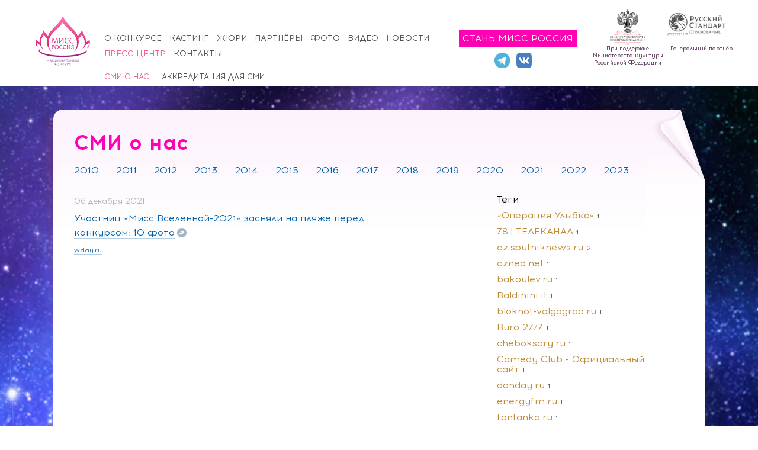

--- FILE ---
content_type: text/html; charset=utf-8
request_url: http://www.missrussia.com/press-center/in-media/tag-95
body_size: 8131
content:

<!doctype html>
<html lang="ru">
<head>
    <meta charset="utf-8">
    <meta http-equiv="x-ua-compatible" content="ie=edge">
    <title>&#x421;&#x41C;&#x418; &#x43E; &#x43D;&#x430;&#x441;</title>
    <meta name="description" content="&#x41D;&#x430;&#x446;&#x438;&#x43E;&#x43D;&#x430;&#x43B;&#x44C;&#x43D;&#x44B;&#x439; &#x43A;&#x43E;&#x43D;&#x43A;&#x443;&#x440;&#x441; &#x41C;&#x438;&#x441;&#x441; &#x420;&#x43E;&#x441;&#x441;&#x438;&#x44F; &#x2014; &#x43E;&#x444;&#x438;&#x446;&#x438;&#x430;&#x43B;&#x44C;&#x43D;&#x44B;&#x439; &#x441;&#x430;&#x439;&#x442;">
    <meta name="keywords" content="&#x41C;&#x438;&#x441;&#x441; &#x420;&#x43E;&#x441;&#x441;&#x438;&#x44F;, &#x43A;&#x43E;&#x43D;&#x43A;&#x443;&#x440;&#x441; &#x43A;&#x440;&#x430;&#x441;&#x43E;&#x442;&#x44B;">
    <meta name="viewport" content="width=device-width, initial-scale=1">

    <link href="https://fonts.googleapis.com/css?family=Noto+Serif:400,700&amp;subset=cyrillic" rel="stylesheet">
    <link rel="stylesheet" href="/styles/website.css?v=pdHQtaYBq5kE5wORb9cLQPnR85OWCj-jeu2YsxWCObs">

    <meta property="og:image" content="http://missrussia.ru/images/og-image.png" />
    <meta property="og:title" content="&#x421;&#x41C;&#x418; &#x43E; &#x43D;&#x430;&#x441;" />
    <meta property="og:description" content="&#x41D;&#x430;&#x446;&#x438;&#x43E;&#x43D;&#x430;&#x43B;&#x44C;&#x43D;&#x44B;&#x439; &#x43A;&#x43E;&#x43D;&#x43A;&#x443;&#x440;&#x441; &#x41C;&#x438;&#x441;&#x441; &#x420;&#x43E;&#x441;&#x441;&#x438;&#x44F; &#x2014; &#x43E;&#x444;&#x438;&#x446;&#x438;&#x430;&#x43B;&#x44C;&#x43D;&#x44B;&#x439; &#x441;&#x430;&#x439;&#x442;"/>
    
        <script type="text/javascript">
        var appInsights=window.appInsights||function(config){
            function i(config){t[config]=function(){var i=arguments;t.queue.push(function(){t[config].apply(t,i)})}}var t={config:config},u=document,e=window,o="script",s="AuthenticatedUserContext",h="start",c="stop",l="Track",a=l+"Event",v=l+"Page",y=u.createElement(o),r,f;y.src=config.url||"https://az416426.vo.msecnd.net/scripts/a/ai.0.js";u.getElementsByTagName(o)[0].parentNode.appendChild(y);try{t.cookie=u.cookie}catch(p){}for(t.queue=[],t.version="1.0",r=["Event","Exception","Metric","PageView","Trace","Dependency"];r.length;)i("track"+r.pop());return i("set"+s),i("clear"+s),i(h+a),i(c+a),i(h+v),i(c+v),i("flush"),config.disableExceptionTracking||(r="onerror",i("_"+r),f=e[r],e[r]=function(config,i,u,e,o){var s=f&&f(config,i,u,e,o);return s!==!0&&t["_"+r](config,i,u,e,o),s}),t
        }({
            instrumentationKey: '4200ccc4-8e62-45b9-aebe-e3695fdad4af'
        });

        window.appInsights=appInsights;
        appInsights.trackPageView();
        
    </script>

</head>
<body>
    <div class="wrapper">
        <div class="mobile-header">
                <table width="100%">
                    <tr>
                        <td style="width: 56px">
                            <a href="/" class="mobile-header__logo">
                                <img class="logo__image" height="50" src="/images/header/logo.png" alt="Национальный конкурс Мисс Россия">
                            </a>
                        </td>
                        <td>
                                <a class="mobile-header__participate" href="/participate.php">Стань Мисс Россия</a>
                        </td>
                        <td style="width: 56px">
                            <svg class="mobile-header__hamburger hamburger" width="48px" height="48px" version="1.1" xmlns="http://www.w3.org/2000/svg" xmlns:xlink="http://www.w3.org/1999/xlink" x="0px" y="0px" viewBox="0 0 32 32" enable-background="new 0 0 32 32" xml:space="preserve">
                    			<title>Mobile Menu</title>
                    			<g>
                    				<path class="hamburger__bar" d="M20.945,8.75c0,0.69-0.5,1.25-1.117,1.25H3.141c-0.617,0-1.118-0.56-1.118-1.25l0,0 c0-0.69,0.5-1.25,1.118-1.25h16.688C20.445,7.5,20.945,8.06,20.945,8.75L20.945,8.75z"></path>
                    				<path class="hamburger__bar" d="M20.923,15c0,0.689-0.501,1.25-1.118,1.25H3.118C2.5,16.25,2,15.689,2,15l0,0c0-0.689,0.5-1.25,1.118-1.25 h16.687C20.422,13.75,20.923,14.311,20.923,15L20.923,15z"></path>
                    				<path class="hamburger__bar" d="M20.969,21.25c0,0.689-0.5,1.25-1.117,1.25H3.164c-0.617,0-1.118-0.561-1.118-1.25l0,0 c0-0.689,0.5-1.25,1.118-1.25h16.688C20.469,20,20.969,20.561,20.969,21.25L20.969,21.25z"></path>
                                    <rect width="32" height="32" fill="none"></rect>
                    			</g>
                            </svg>
                        </td>
                    </tr>
                </table>

            <div class="mobile-menu ">
                    <div class="mobile-menu__item">
                        <a class="mobile-menu__a " href="/about">
                            &#x41E; &#x43A;&#x43E;&#x43D;&#x43A;&#x443;&#x440;&#x441;&#x435;
                        </a>
                    </div>
                    <div class="mobile-menu__item">
                        <a class="mobile-menu__a " href="/casting">
                            &#x41A;&#x430;&#x441;&#x442;&#x438;&#x43D;&#x433;
                        </a>
                    </div>
                    <div class="mobile-menu__item">
                        <a class="mobile-menu__a " href="/about/jury">
                            &#x416;&#x44E;&#x440;&#x438;
                        </a>
                    </div>
                    <div class="mobile-menu__item">
                        <a class="mobile-menu__a " href="/partners">
                            &#x41F;&#x430;&#x440;&#x442;&#x43D;&#x451;&#x440;&#x44B;
                        </a>
                    </div>
                    <div class="mobile-menu__item">
                        <a class="mobile-menu__a " href="/press-center/photo">
                            &#x424;&#x43E;&#x442;&#x43E;
                        </a>
                    </div>
                    <div class="mobile-menu__item">
                        <a class="mobile-menu__a " href="/press-center/video">
                            &#x412;&#x438;&#x434;&#x435;&#x43E;
                        </a>
                    </div>
                    <div class="mobile-menu__item">
                        <a class="mobile-menu__a " href="/press-center/news">
                            &#x41D;&#x43E;&#x432;&#x43E;&#x441;&#x442;&#x438;
                        </a>
                    </div>
                    <div class="mobile-menu__item">
                        <a class="mobile-menu__a mobile-menu__a--active" href="/press-center/in-media">
                            &#x41F;&#x440;&#x435;&#x441;&#x441;-&#x446;&#x435;&#x43D;&#x442;&#x440;
                        </a>
                    </div>
                    <div class="mobile-menu__item">
                        <a class="mobile-menu__a " href="/contacts">
                            &#x41A;&#x43E;&#x43D;&#x442;&#x430;&#x43A;&#x442;&#x44B;
                        </a>
                    </div>
                <br>
                    <div class="mobile-menu__item">
                        <a class="mobile-menu__a " href="/missworld">
                            &#x41C;&#x438;&#x441;&#x441; &#x41C;&#x438;&#x440;&#x430;
                        </a>
                    </div>
                    <div class="mobile-menu__item">
                        <a class="mobile-menu__a " href="/missuniverse">
                            &#x41C;&#x438;&#x441;&#x441; &#x412;&#x441;&#x435;&#x43B;&#x435;&#x43D;&#x43D;&#x430;&#x44F;
                        </a>
                    </div>
                                    <div class="mobile-menu__item"><a class="mobile-menu__a mobile-menu__a--language" href="http://www.missrussia.com">Engilsh version</a></div>
            </div>


        </div>
        <header class="header">
            <div class="header__content">
                
                <a href="/" class="header__logo logo">
                    <img src="/images/header/logo.png" alt="Национальный конкурс Мисс Россия" class="logo__image">
                    <img src="/images/header/logo-hover.png" class="logo__hover-image">
                </a>
                <div class="header__menu">
                    <ul class="header-menu header__menu-upper">
                            <li class="header-menu__li">
                                <a class="header-menu__a " href="/about">
                                    &#x41E; &#x43A;&#x43E;&#x43D;&#x43A;&#x443;&#x440;&#x441;&#x435;
                                </a>
                            </li>
                            <li class="header-menu__li">
                                <a class="header-menu__a " href="/casting">
                                    &#x41A;&#x430;&#x441;&#x442;&#x438;&#x43D;&#x433;
                                </a>
                            </li>
                            <li class="header-menu__li">
                                <a class="header-menu__a " href="/about/jury">
                                    &#x416;&#x44E;&#x440;&#x438;
                                </a>
                            </li>
                            <li class="header-menu__li">
                                <a class="header-menu__a " href="/partners">
                                    &#x41F;&#x430;&#x440;&#x442;&#x43D;&#x451;&#x440;&#x44B;
                                </a>
                            </li>
                            <li class="header-menu__li">
                                <a class="header-menu__a " href="/press-center/photo">
                                    &#x424;&#x43E;&#x442;&#x43E;
                                </a>
                            </li>
                            <li class="header-menu__li">
                                <a class="header-menu__a " href="/press-center/video">
                                    &#x412;&#x438;&#x434;&#x435;&#x43E;
                                </a>
                            </li>
                            <li class="header-menu__li">
                                <a class="header-menu__a " href="/press-center/news">
                                    &#x41D;&#x43E;&#x432;&#x43E;&#x441;&#x442;&#x438;
                                </a>
                            </li>
                            <li class="header-menu__li">
                                <a class="header-menu__a header-menu__a--active" href="/press-center/in-media">
                                    &#x41F;&#x440;&#x435;&#x441;&#x441;-&#x446;&#x435;&#x43D;&#x442;&#x440;
                                </a>
                            </li>
                            <li class="header-menu__li">
                                <a class="header-menu__a " href="/contacts">
                                    &#x41A;&#x43E;&#x43D;&#x442;&#x430;&#x43A;&#x442;&#x44B;
                                </a>
                            </li>
                    </ul>
                        <ul class="header-submenu">
                            
    <li class="header-submenu__li header-submenu__li--active">СМИ о нас</li>
    <li class="header-submenu__li"><a class="header-submenu__a" href="/press-center/in-media/accreditation">Аккредитация для СМИ</a></li>

                        </ul>
                </div>
                    <div class="header__right header-right">
                            <div class="header-right__first">
                                <a class="header-right__participate" href="/participate.php">Стань Мисс Россия</a>
                                <div class="header__social header-social">
                                    <a href="https://t.me/missrussia_org" class="header-social__a" target="_blank" rel="noopener">
                                        <img src="/images/header/telegram.png" alt="" class="header-social__image">
                                    </a>
                                    <a href="https://vk.com/missrussiacontest" class="header-social__a" target="_blank" rel="noopener">
                                        <img src="/images/header/vk-2.png" alt="" class="header-social__image">
                                    </a>
                                    <a href="" class="header-social__a" target="_blank" rel="noopener">
                                        <img src="" alt="" class="header-social__image">
                                    </a>
                                </div>
                            </div>
                            <div class="header-right__partner">
                                <div style="height: 60px">
                                    <img class="header-right__logo" src="/images/header/mincult.png" alt="">
                                </div>
                                <div class="header-right__text">
                                    При поддержке<br>
                                    Министерства культуры<br>
                                    Российской Федерации
                                </div>
                            </div>
                            <a href="https://www.rsinsurance.ru/insurance/travel/" target="_blank" class="header-right__partner" style="width: 105px">
                                <div style="height: 60px;padding-top: 6px">
                                    <img class="header-right__logo" src="/images/partners/russian-standard-insurance-1.png" alt="">
                                </div>
                                <div class="header-right__text" style="position: relative; right: -7px;">
                                    Генеральный партнёр
                                </div>
                            </a>
                    </div>
            </div>
        </header>
                            <div class="content js-content-to-hide">
                

<div class="paper">
    <div class="paper__corner-top-left"></div>
    <div class="paper__corner-bottom-right-top"></div>
    <div class="paper__corner-bottom-right-bottom"></div>
    <div class="paper__content">
        <h1 class="paper__header">СМИ о нас</h1>
        <div class="years">
                    <a href="/press-center/in-media/year-2010" class="years__item"><span class="years__link">2010</span></a>
                    <a href="/press-center/in-media/year-2011" class="years__item"><span class="years__link">2011</span></a>
                    <a href="/press-center/in-media/year-2012" class="years__item"><span class="years__link">2012</span></a>
                    <a href="/press-center/in-media/year-2013" class="years__item"><span class="years__link">2013</span></a>
                    <a href="/press-center/in-media/year-2014" class="years__item"><span class="years__link">2014</span></a>
                    <a href="/press-center/in-media/year-2015" class="years__item"><span class="years__link">2015</span></a>
                    <a href="/press-center/in-media/year-2016" class="years__item"><span class="years__link">2016</span></a>
                    <a href="/press-center/in-media/year-2017" class="years__item"><span class="years__link">2017</span></a>
                    <a href="/press-center/in-media/year-2018" class="years__item"><span class="years__link">2018</span></a>
                    <a href="/press-center/in-media/year-2019" class="years__item"><span class="years__link">2019</span></a>
                    <a href="/press-center/in-media/year-2020" class="years__item"><span class="years__link">2020</span></a>
                    <a href="/press-center/in-media/year-2021" class="years__item"><span class="years__link">2021</span></a>
                    <a href="/press-center/in-media/year-2022" class="years__item"><span class="years__link">2022</span></a>
                    <a href="/press-center/in-media/year-2023" class="years__item"><span class="years__link">2023</span></a>
        </div>
        <div class="paper__left-col paper__left-col--in-media">
            <div class="news">
                    <div class="news__item">
                        <div class="news__right">
                            <div class="news__date">06 &#x434;&#x435;&#x43A;&#x430;&#x431;&#x440;&#x44F; 2021</div>
                            <div class="news__title"></div>
                            <div>
                                <a class="news__external-link" href="https://www.wday.ru/novosti/uchastnic-miss-vselennaya-2021-zasnyali-na-plyazhe-pered-konkursom-10-foto/" target="_blank" rel="noopener">Участниц «Мисс Вселенной-2021» засняли на пляже перед конкурсом: 10 фото</a>
                            </div>
                            <div class="news__footer">
                                <a href="/press-center/in-media/tag-95" class="link">wday.ru</a>
                            </div>
                        </div>
                    </div>
            </div>
        </div>
        <div class="paper__right-col paper__right-col--in-media">
            <div class="tags">
                <div class="tags__header">Теги</div>
                        <div class="tags__item">
                            <a href="/press-center/in-media/tag-21" class="tags__name">&#xAB;&#x41E;&#x43F;&#x435;&#x440;&#x430;&#x446;&#x438;&#x44F; &#x423;&#x43B;&#x44B;&#x431;&#x43A;&#x430;&#xBB;</a> <span class="tags__count">1</span>
                        </div>
                        <div class="tags__item">
                            <a href="/press-center/in-media/tag-124" class="tags__name">78 | &#x422;&#x415;&#x41B;&#x415;&#x41A;&#x410;&#x41D;&#x410;&#x41B;</a> <span class="tags__count">1</span>
                        </div>
                        <div class="tags__item">
                            <a href="/press-center/in-media/tag-104" class="tags__name">az.sputniknews.ru</a> <span class="tags__count">2</span>
                        </div>
                        <div class="tags__item">
                            <a href="/press-center/in-media/tag-106" class="tags__name">azned.net</a> <span class="tags__count">1</span>
                        </div>
                        <div class="tags__item">
                            <a href="/press-center/in-media/tag-108" class="tags__name">bakoulev.ru</a> <span class="tags__count">1</span>
                        </div>
                        <div class="tags__item">
                            <a href="/press-center/in-media/tag-45" class="tags__name">Baldinini.it</a> <span class="tags__count">1</span>
                        </div>
                        <div class="tags__item">
                            <a href="/press-center/in-media/tag-109" class="tags__name">bloknot-volgograd.ru</a> <span class="tags__count">1</span>
                        </div>
                        <div class="tags__item">
                            <a href="/press-center/in-media/tag-75" class="tags__name">Buro 27/7</a> <span class="tags__count">1</span>
                        </div>
                        <div class="tags__item">
                            <a href="/press-center/in-media/tag-87" class="tags__name">cheboksary.ru</a> <span class="tags__count">1</span>
                        </div>
                        <div class="tags__item">
                            <a href="/press-center/in-media/tag-66" class="tags__name">Comedy Club - &#x41E;&#x444;&#x438;&#x446;&#x438;&#x430;&#x43B;&#x44C;&#x43D;&#x44B;&#x439; &#x441;&#x430;&#x439;&#x442;</a> <span class="tags__count">1</span>
                        </div>
                        <div class="tags__item">
                            <a href="/press-center/in-media/tag-118" class="tags__name">donday.ru</a> <span class="tags__count">1</span>
                        </div>
                        <div class="tags__item">
                            <a href="/press-center/in-media/tag-119" class="tags__name">energyfm.ru</a> <span class="tags__count">1</span>
                        </div>
                        <div class="tags__item">
                            <a href="/press-center/in-media/tag-136" class="tags__name">fontanka.ru</a> <span class="tags__count">1</span>
                        </div>
                        <div class="tags__item">
                            <a href="/press-center/in-media/tag-72" class="tags__name">gazeta.ru</a> <span class="tags__count">4</span>
                        </div>
                        <div class="tags__item">
                            <a href="/press-center/in-media/tag-121" class="tags__name">glossymag.ru</a> <span class="tags__count">1</span>
                        </div>
                        <div class="tags__item">
                            <a href="/press-center/in-media/tag-142" class="tags__name">govoritmoskva.ru</a> <span class="tags__count">1</span>
                        </div>
                        <div class="tags__item">
                            <a href="/press-center/in-media/tag-107" class="tags__name">granitalanta.com</a> <span class="tags__count">1</span>
                        </div>
                        <div class="tags__item">
                            <a href="/press-center/in-media/tag-77" class="tags__name">infpol.ru</a> <span class="tags__count">1</span>
                        </div>
                        <div class="tags__item">
                            <a href="/press-center/in-media/tag-117" class="tags__name">intermedia.ru</a> <span class="tags__count">1</span>
                        </div>
                        <div class="tags__item">
                            <a href="/press-center/in-media/tag-138" class="tags__name">iz.ru</a> <span class="tags__count">1</span>
                        </div>
                        <div class="tags__item">
                            <a href="/press-center/in-media/tag-105" class="tags__name">kazanfirst.ru</a> <span class="tags__count">3</span>
                        </div>
                        <div class="tags__item">
                            <a href="/press-center/in-media/tag-67" class="tags__name">KP.KG &#x41D;&#x43E;&#x432;&#x43E;&#x441;&#x442;&#x438; &#x411;&#x438;&#x448;&#x43A;&#x435;&#x43A;&#x430;</a> <span class="tags__count">2</span>
                        </div>
                        <div class="tags__item">
                            <a href="/press-center/in-media/tag-125" class="tags__name">lady.mail.ru</a> <span class="tags__count">2</span>
                        </div>
                        <div class="tags__item">
                            <a href="/press-center/in-media/tag-71" class="tags__name">lenta.ru</a> <span class="tags__count">5</span>
                        </div>
                        <div class="tags__item">
                            <a href="/press-center/in-media/tag-81" class="tags__name">life.ru</a> <span class="tags__count">5</span>
                        </div>
                        <div class="tags__item">
                            <a href="/press-center/in-media/tag-94" class="tags__name">maxim</a> <span class="tags__count">1</span>
                        </div>
                        <div class="tags__item">
                            <a href="/press-center/in-media/tag-144" class="tags__name">mel.fm</a> <span class="tags__count">1</span>
                        </div>
                        <div class="tags__item">
                            <a href="/press-center/in-media/tag-140" class="tags__name">mir24.tv</a> <span class="tags__count">1</span>
                        </div>
                        <div class="tags__item">
                            <a href="/press-center/in-media/tag-141" class="tags__name">moskvichmag.ru</a> <span class="tags__count">1</span>
                        </div>
                        <div class="tags__item">
                            <a href="/press-center/in-media/tag-137" class="tags__name">newradio.ru</a> <span class="tags__count">1</span>
                        </div>
                        <div class="tags__item">
                            <a href="/press-center/in-media/tag-100" class="tags__name">news.day.az</a> <span class="tags__count">1</span>
                        </div>
                        <div class="tags__item">
                            <a href="/press-center/in-media/tag-97" class="tags__name">news.myseldon.com/ru</a> <span class="tags__count">1</span>
                        </div>
                        <div class="tags__item">
                            <a href="/press-center/in-media/tag-130" class="tags__name">news.patients.ru</a> <span class="tags__count">1</span>
                        </div>
                        <div class="tags__item">
                            <a href="/press-center/in-media/tag-68" class="tags__name">ng72.ru &#x41D;&#x430;&#x448;&#x438; &#x41D;&#x43E;&#x432;&#x43E;&#x441;&#x442;&#x438;. &#x422;&#x44E;&#x43C;&#x435;&#x43D;&#x44C;</a> <span class="tags__count">2</span>
                        </div>
                        <div class="tags__item">
                            <a href="/press-center/in-media/tag-116" class="tags__name">nur.kz</a> <span class="tags__count">1</span>
                        </div>
                        <div class="tags__item">
                            <a href="/press-center/in-media/tag-126" class="tags__name">osnmedia.ru</a> <span class="tags__count">1</span>
                        </div>
                        <div class="tags__item">
                            <a href="/press-center/in-media/tag-93" class="tags__name">passion ru</a> <span class="tags__count">4</span>
                        </div>
                        <div class="tags__item">
                            <a href="/press-center/in-media/tag-115" class="tags__name">radiokp.ru</a> <span class="tags__count">1</span>
                        </div>
                        <div class="tags__item">
                            <a href="/press-center/in-media/tag-113" class="tags__name">rambler.ru</a> <span class="tags__count">1</span>
                        </div>
                        <div class="tags__item">
                            <a href="/press-center/in-media/tag-98" class="tags__name">ren.tv</a> <span class="tags__count">2</span>
                        </div>
                        <div class="tags__item">
                            <a href="/press-center/in-media/tag-92" class="tags__name">riafan.ru</a> <span class="tags__count">1</span>
                        </div>
                        <div class="tags__item">
                            <a href="/press-center/in-media/tag-131" class="tags__name">riamediabank.ru</a> <span class="tags__count">1</span>
                        </div>
                        <div class="tags__item">
                            <a href="/press-center/in-media/tag-82" class="tags__name">riamoda.ru</a> <span class="tags__count">1</span>
                        </div>
                        <div class="tags__item">
                            <a href="/press-center/in-media/tag-133" class="tags__name">riviera.su</a> <span class="tags__count">1</span>
                        </div>
                        <div class="tags__item">
                            <a href="/press-center/in-media/tag-143" class="tags__name">rtvi.com</a> <span class="tags__count">1</span>
                        </div>
                        <div class="tags__item">
                            <a href="/press-center/in-media/tag-85" class="tags__name">sakhaday.ru</a> <span class="tags__count">1</span>
                        </div>
                        <div class="tags__item">
                            <a href="/press-center/in-media/tag-86" class="tags__name">sakhalife.ru</a> <span class="tags__count">1</span>
                        </div>
                        <div class="tags__item">
                            <a href="/press-center/in-media/tag-74" class="tags__name">SNCMedia.ru</a> <span class="tags__count">1</span>
                        </div>
                        <div class="tags__item">
                            <a href="/press-center/in-media/tag-135" class="tags__name">snob.ru</a> <span class="tags__count">1</span>
                        </div>
                        <div class="tags__item">
                            <a href="/press-center/in-media/tag-110" class="tags__name">sobaka.ru</a> <span class="tags__count">1</span>
                        </div>
                        <div class="tags__item">
                            <a href="/press-center/in-media/tag-89" class="tags__name">sobesednik.ru</a> <span class="tags__count">1</span>
                        </div>
                        <div class="tags__item">
                            <a href="/press-center/in-media/tag-101" class="tags__name">sputnik-georgia.ru</a> <span class="tags__count">1</span>
                        </div>
                        <div class="tags__item">
                            <a href="/press-center/in-media/tag-99" class="tags__name">tatarstan24.tv</a> <span class="tags__count">1</span>
                        </div>
                        <div class="tags__item">
                            <a href="/press-center/in-media/tag-134" class="tags__name">thevoicemag.ru</a> <span class="tags__count">1</span>
                        </div>
                        <div class="tags__item">
                            <a href="/press-center/in-media/tag-111" class="tags__name">thewikihow.com</a> <span class="tags__count">1</span>
                        </div>
                        <div class="tags__item">
                            <a href="/press-center/in-media/tag-102" class="tags__name">tnv.ru</a> <span class="tags__count">1</span>
                        </div>
                        <div class="tags__item">
                            <a href="/press-center/in-media/tag-112" class="tags__name">tvc.ru</a> <span class="tags__count">1</span>
                        </div>
                        <div class="tags__item">
                            <a href="/press-center/in-media/tag-114" class="tags__name">tvzvezda.ru</a> <span class="tags__count">1</span>
                        </div>
                        <div class="tags__item">
                            <a href="/press-center/in-media/tag-46" class="tags__name">Unaids.ru</a> <span class="tags__count">1</span>
                        </div>
                        <div class="tags__item">
                            <a href="/press-center/in-media/tag-139" class="tags__name">vecherka-spb.ru</a> <span class="tags__count">1</span>
                        </div>
                        <div class="tags__item">
                            <a href="/press-center/in-media/tag-128" class="tags__name">vestiplaneti.ru</a> <span class="tags__count">1</span>
                        </div>
                        <div class="tags__item">
                            <a href="/press-center/in-media/tag-80" class="tags__name">Vogue</a> <span class="tags__count">2</span>
                        </div>
                        <div class="tags__item">
                            <a href="/press-center/in-media/tag-127" class="tags__name">vseprozvezd.ru</a> <span class="tags__count">1</span>
                        </div>
                        <div class="tags__item">
                            <a href="/press-center/in-media/tag-129" class="tags__name">vspru.ru</a> <span class="tags__count">1</span>
                        </div>
                        <div class="tags__item">
                            <a href="/press-center/in-media/tag-91" class="tags__name">vz.ru</a> <span class="tags__count">1</span>
                        </div>
                        <div class="tags__item">
                            <span class="tags__name--active">wday.ru</span> <span class="tags__count">1</span>
                        </div>
                        <div class="tags__item">
                            <a href="/press-center/in-media/tag-96" class="tags__name">wmj.ru</a> <span class="tags__count">2</span>
                        </div>
                        <div class="tags__item">
                            <a href="/press-center/in-media/tag-88" class="tags__name">wmj.ru</a> <span class="tags__count">1</span>
                        </div>
                        <div class="tags__item">
                            <a href="/press-center/in-media/tag-83" class="tags__name">woman.rambler.ru</a> <span class="tags__count">3</span>
                        </div>
                        <div class="tags__item">
                            <a href="/press-center/in-media/tag-103" class="tags__name">woman.rambler.ru</a> <span class="tags__count">1</span>
                        </div>
                        <div class="tags__item">
                            <a href="/press-center/in-media/tag-122" class="tags__name">WORLD PODIUM</a> <span class="tags__count">1</span>
                        </div>
                        <div class="tags__item">
                            <a href="/press-center/in-media/tag-132" class="tags__name">www.avtoradio.ru</a> <span class="tags__count">1</span>
                        </div>
                        <div class="tags__item">
                            <a href="/press-center/in-media/tag-90" class="tags__name">www.bataysk-gorod.ru</a> <span class="tags__count">1</span>
                        </div>
                        <div class="tags__item">
                            <a href="/press-center/in-media/tag-70" class="tags__name">www.cosmo.ru - Cosmopolitan</a> <span class="tags__count">3</span>
                        </div>
                        <div class="tags__item">
                            <a href="/press-center/in-media/tag-69" class="tags__name">www.mega-stars.ru &#x417;&#x432;&#x435;&#x437;&#x434;&#x44B; &#x437;&#x43D;&#x430;&#x43C;&#x435;&#x43D;&#x438;&#x442;&#x43E;&#x441;&#x442;&#x438;</a> <span class="tags__count">1</span>
                        </div>
                        <div class="tags__item">
                            <a href="/press-center/in-media/tag-123" class="tags__name">yapokupayu.ru</a> <span class="tags__count">1</span>
                        </div>
                        <div class="tags__item">
                            <a href="/press-center/in-media/tag-84" class="tags__name">ysia.ru</a> <span class="tags__count">1</span>
                        </div>
                        <div class="tags__item">
                            <a href="/press-center/in-media/tag-79" class="tags__name">&#x410;&#x433;&#x435;&#x43D;&#x442;&#x441;&#x442;&#x432;&#x43E; &#x433;&#x43E;&#x440;&#x43E;&#x434;&#x441;&#x43A;&#x438;&#x445; &#x43D;&#x43E;&#x432;&#x43E;&#x441;&#x442;&#x435;&#x439; &#xAB;&#x41C;&#x43E;&#x441;&#x43A;&#x432;&#x430;&#xBB;</a> <span class="tags__count">1</span>
                        </div>
                        <div class="tags__item">
                            <a href="/press-center/in-media/tag-62" class="tags__name">&#x413;&#x430;&#x437;&#x435;&#x442;&#x430; &quot;&#x41D;&#x430;&#x448;&#x430; &#x413;&#x430;&#x437;&#x435;&#x442;&#x430;&quot;</a> <span class="tags__count">1</span>
                        </div>
                        <div class="tags__item">
                            <a href="/press-center/in-media/tag-38" class="tags__name">&#x413;&#x430;&#x437;&#x435;&#x442;&#x430; &#xAB;Daily Mail&#xBB;</a> <span class="tags__count">1</span>
                        </div>
                        <div class="tags__item">
                            <a href="/press-center/in-media/tag-15" class="tags__name">&#x413;&#x430;&#x437;&#x435;&#x442;&#x430; &#xAB;Metro&#xBB;</a> <span class="tags__count">7</span>
                        </div>
                        <div class="tags__item">
                            <a href="/press-center/in-media/tag-43" class="tags__name">&#x413;&#x430;&#x437;&#x435;&#x442;&#x430; &#xAB;The Sun&#xBB;</a> <span class="tags__count">1</span>
                        </div>
                        <div class="tags__item">
                            <a href="/press-center/in-media/tag-31" class="tags__name">&#x413;&#x430;&#x437;&#x435;&#x442;&#x430; &#xAB;&#x410;&#x440;&#x433;&#x443;&#x43C;&#x435;&#x43D;&#x442;&#x44B; &#x438; &#x424;&#x430;&#x43A;&#x442;&#x44B;&#xBB;</a> <span class="tags__count">4</span>
                        </div>
                        <div class="tags__item">
                            <a href="/press-center/in-media/tag-16" class="tags__name">&#x413;&#x430;&#x437;&#x435;&#x442;&#x430; &#xAB;&#x412;&#x435;&#x447;&#x435;&#x440;&#x43D;&#x44F;&#x44F; &#x41C;&#x43E;&#x441;&#x43A;&#x432;&#x430;&#xBB;</a> <span class="tags__count">4</span>
                        </div>
                        <div class="tags__item">
                            <a href="/press-center/in-media/tag-2" class="tags__name">&#x413;&#x430;&#x437;&#x435;&#x442;&#x430; &#xAB;&#x41A;&#x43E;&#x43C;&#x441;&#x43E;&#x43C;&#x43E;&#x43B;&#x44C;&#x441;&#x43A;&#x430;&#x44F; &#x43F;&#x440;&#x430;&#x432;&#x434;&#x430;&#xBB;</a> <span class="tags__count">22</span>
                        </div>
                        <div class="tags__item">
                            <a href="/press-center/in-media/tag-5" class="tags__name">&#x413;&#x430;&#x437;&#x435;&#x442;&#x430; &#xAB;&#x41C;&#x43E;&#x441;&#x43A;&#x43E;&#x432;&#x441;&#x43A;&#x438;&#x439; &#x41A;&#x43E;&#x43C;&#x441;&#x43E;&#x43C;&#x43E;&#x43B;&#x435;&#x446;&#xBB;</a> <span class="tags__count">16</span>
                        </div>
                        <div class="tags__item">
                            <a href="/press-center/in-media/tag-12" class="tags__name">&#x413;&#x430;&#x437;&#x435;&#x442;&#x430; &#xAB;&#x420;&#x43E;&#x441;&#x441;&#x438;&#x439;&#x441;&#x43A;&#x430;&#x44F; &#x433;&#x430;&#x437;&#x435;&#x442;&#x430;&#xBB;</a> <span class="tags__count">7</span>
                        </div>
                        <div class="tags__item">
                            <a href="/press-center/in-media/tag-18" class="tags__name">&#x413;&#x430;&#x437;&#x435;&#x442;&#x430; &#xAB;&#x421;&#x43C;&#x43E;&#x43B;&#x435;&#x43D;&#x441;&#x43A;&#x430;&#x44F; &#x433;&#x430;&#x437;&#x435;&#x442;&#x430;&#xBB;</a> <span class="tags__count">2</span>
                        </div>
                        <div class="tags__item">
                            <a href="/press-center/in-media/tag-17" class="tags__name">&#x413;&#x430;&#x437;&#x435;&#x442;&#x430; &#xAB;&#x422;&#x432;&#x43E;&#x439; &#x414;&#x435;&#x43D;&#x44C;&#xBB;</a> <span class="tags__count">1</span>
                        </div>
                        <div class="tags__item">
                            <a href="/press-center/in-media/tag-40" class="tags__name">&#x413;&#x430;&#x437;&#x435;&#x442;&#x430; &#xAB;&#x42D;&#x43A;&#x441;&#x43F;&#x440;&#x435;&#x441;&#x441;-&#x433;&#x430;&#x437;&#x435;&#x442;&#x430;&#xBB;</a> <span class="tags__count">2</span>
                        </div>
                        <div class="tags__item">
                            <a href="/press-center/in-media/tag-78" class="tags__name">&#x415;&#x422;&#x412;</a> <span class="tags__count">1</span>
                        </div>
                        <div class="tags__item">
                            <a href="/press-center/in-media/tag-26" class="tags__name">&#x416;&#x443;&#x440;&#x43D;&#x430;&#x43B; &#xAB;ELLE&#xBB;</a> <span class="tags__count">2</span>
                        </div>
                        <div class="tags__item">
                            <a href="/press-center/in-media/tag-19" class="tags__name">&#x416;&#x443;&#x440;&#x43D;&#x430;&#x43B; &#xAB;Grazia&#xBB;</a> <span class="tags__count">2</span>
                        </div>
                        <div class="tags__item">
                            <a href="/press-center/in-media/tag-44" class="tags__name">&#x416;&#x443;&#x440;&#x43D;&#x430;&#x43B; &#xAB;Hello&#xBB;</a> <span class="tags__count">4</span>
                        </div>
                        <div class="tags__item">
                            <a href="/press-center/in-media/tag-4" class="tags__name">&#x416;&#x443;&#x440;&#x43D;&#x430;&#x43B; &#xAB;In Style&#xBB;</a> <span class="tags__count">6</span>
                        </div>
                        <div class="tags__item">
                            <a href="/press-center/in-media/tag-20" class="tags__name">&#x416;&#x443;&#x440;&#x43D;&#x430;&#x43B; &#xAB;Shopping guide&#xBB;</a> <span class="tags__count">1</span>
                        </div>
                        <div class="tags__item">
                            <a href="/press-center/in-media/tag-25" class="tags__name">&#x416;&#x443;&#x440;&#x43D;&#x430;&#x43B; &#xAB;StarHit&#xBB;</a> <span class="tags__count">7</span>
                        </div>
                        <div class="tags__item">
                            <a href="/press-center/in-media/tag-14" class="tags__name">&#x416;&#x443;&#x440;&#x43D;&#x430;&#x43B; &#xAB;Wedding&#xBB;</a> <span class="tags__count">2</span>
                        </div>
                        <div class="tags__item">
                            <a href="/press-center/in-media/tag-3" class="tags__name">&#x416;&#x443;&#x440;&#x43D;&#x430;&#x43B; &#xAB;&#x41E;&#x41A;&#xBB;</a> <span class="tags__count">12</span>
                        </div>
                        <div class="tags__item">
                            <a href="/press-center/in-media/tag-60" class="tags__name">&#x416;&#x443;&#x440;&#x43D;&#x430;&#x43B; Glamour</a> <span class="tags__count">3</span>
                        </div>
                        <div class="tags__item">
                            <a href="/press-center/in-media/tag-65" class="tags__name">&#x418;&#x437;&#x432;&#x435;&#x441;&#x442;&#x438;&#x44F;</a> <span class="tags__count">4</span>
                        </div>
                        <div class="tags__item">
                            <a href="/press-center/in-media/tag-57" class="tags__name">&#x418;&#x43D;&#x442;&#x435;&#x440;&#x43D;&#x435;&#x442;-&#x43F;&#x43E;&#x440;&#x442;&#x430;&#x43B; &#xAB;&#x420;&#x443;&#x441;&#x442;&#x43E;&#x440;&#x438;&#x44F;&#xBB;</a> <span class="tags__count">1</span>
                        </div>
                        <div class="tags__item">
                            <a href="/press-center/in-media/tag-32" class="tags__name">&#x418;&#x43D;&#x442;&#x435;&#x440;&#x43D;&#x435;&#x442;-&#x43F;&#x43E;&#x440;&#x442;&#x430;&#x43B; 7&#x434;&#x43D;&#x435;&#x439;.&#x440;&#x443;</a> <span class="tags__count">1</span>
                        </div>
                        <div class="tags__item">
                            <a href="/press-center/in-media/tag-37" class="tags__name">&#x418;&#x43D;&#x442;&#x435;&#x440;&#x43D;&#x435;&#x442;-&#x43F;&#x43E;&#x440;&#x442;&#x430;&#x43B; Beforeitsnews.com</a> <span class="tags__count">1</span>
                        </div>
                        <div class="tags__item">
                            <a href="/press-center/in-media/tag-6" class="tags__name">&#x418;&#x43D;&#x442;&#x435;&#x440;&#x43D;&#x435;&#x442;-&#x43F;&#x43E;&#x440;&#x442;&#x430;&#x43B; Cosmo.ru</a> <span class="tags__count">8</span>
                        </div>
                        <div class="tags__item">
                            <a href="/press-center/in-media/tag-53" class="tags__name">&#x418;&#x43D;&#x442;&#x435;&#x440;&#x43D;&#x435;&#x442;-&#x43F;&#x43E;&#x440;&#x442;&#x430;&#x43B; FashionGuide.ru</a> <span class="tags__count">3</span>
                        </div>
                        <div class="tags__item">
                            <a href="/press-center/in-media/tag-52" class="tags__name">&#x418;&#x43D;&#x442;&#x435;&#x440;&#x43D;&#x435;&#x442;-&#x43F;&#x43E;&#x440;&#x442;&#x430;&#x43B; Fashionista.ru</a> <span class="tags__count">2</span>
                        </div>
                        <div class="tags__item">
                            <a href="/press-center/in-media/tag-34" class="tags__name">&#x418;&#x43D;&#x442;&#x435;&#x440;&#x43D;&#x435;&#x442;-&#x43F;&#x43E;&#x440;&#x442;&#x430;&#x43B; Globalbeauties.com</a> <span class="tags__count">1</span>
                        </div>
                        <div class="tags__item">
                            <a href="/press-center/in-media/tag-56" class="tags__name">&#x418;&#x43D;&#x442;&#x435;&#x440;&#x43D;&#x435;&#x442;-&#x43F;&#x43E;&#x440;&#x442;&#x430;&#x43B; globalcity.info</a> <span class="tags__count">1</span>
                        </div>
                        <div class="tags__item">
                            <a href="/press-center/in-media/tag-7" class="tags__name">&#x418;&#x43D;&#x442;&#x435;&#x440;&#x43D;&#x435;&#x442;-&#x43F;&#x43E;&#x440;&#x442;&#x430;&#x43B; Glomu.ru</a> <span class="tags__count">1</span>
                        </div>
                        <div class="tags__item">
                            <a href="/press-center/in-media/tag-30" class="tags__name">&#x418;&#x43D;&#x442;&#x435;&#x440;&#x43D;&#x435;&#x442;-&#x43F;&#x43E;&#x440;&#x442;&#x430;&#x43B; Mail.ru</a> <span class="tags__count">1</span>
                        </div>
                        <div class="tags__item">
                            <a href="/press-center/in-media/tag-28" class="tags__name">&#x418;&#x43D;&#x442;&#x435;&#x440;&#x43D;&#x435;&#x442;-&#x43F;&#x43E;&#x440;&#x442;&#x430;&#x43B; Moda.ru</a> <span class="tags__count">1</span>
                        </div>
                        <div class="tags__item">
                            <a href="/press-center/in-media/tag-13" class="tags__name">&#x418;&#x43D;&#x442;&#x435;&#x440;&#x43D;&#x435;&#x442;-&#x43F;&#x43E;&#x440;&#x442;&#x430;&#x43B; Newsru.com</a> <span class="tags__count">2</span>
                        </div>
                        <div class="tags__item">
                            <a href="/press-center/in-media/tag-39" class="tags__name">&#x418;&#x43D;&#x442;&#x435;&#x440;&#x43D;&#x435;&#x442;-&#x43F;&#x43E;&#x440;&#x442;&#x430;&#x43B; RBTH.ru</a> <span class="tags__count">1</span>
                        </div>
                        <div class="tags__item">
                            <a href="/press-center/in-media/tag-24" class="tags__name">&#x418;&#x43D;&#x442;&#x435;&#x440;&#x43D;&#x435;&#x442;-&#x43F;&#x43E;&#x440;&#x442;&#x430;&#x43B; Spletnik.ru</a> <span class="tags__count">5</span>
                        </div>
                        <div class="tags__item">
                            <a href="/press-center/in-media/tag-22" class="tags__name">&#x418;&#x43D;&#x442;&#x435;&#x440;&#x43D;&#x435;&#x442;-&#x43F;&#x43E;&#x440;&#x442;&#x430;&#x43B; Tatler.ru</a> <span class="tags__count">4</span>
                        </div>
                        <div class="tags__item">
                            <a href="/press-center/in-media/tag-23" class="tags__name">&#x418;&#x43D;&#x442;&#x435;&#x440;&#x43D;&#x435;&#x442;-&#x43F;&#x43E;&#x440;&#x442;&#x430;&#x43B; Woman.ru</a> <span class="tags__count">22</span>
                        </div>
                        <div class="tags__item">
                            <a href="/press-center/in-media/tag-41" class="tags__name">&#x418;&#x43D;&#x442;&#x435;&#x440;&#x43D;&#x435;&#x442;-&#x43F;&#x43E;&#x440;&#x442;&#x430;&#x43B; &#x41A;&#x43E;&#x43C;&#x43C;&#x435;&#x440;&#x441;&#x430;&#x43D;&#x442;.ru</a> <span class="tags__count">2</span>
                        </div>
                        <div class="tags__item">
                            <a href="/press-center/in-media/tag-29" class="tags__name">&#x418;&#x43D;&#x442;&#x435;&#x440;&#x43D;&#x435;&#x442;-&#x43F;&#x43E;&#x440;&#x442;&#x430;&#x43B; &#x420;&#x411;&#x41A;. &#x421;&#x442;&#x438;&#x43B;&#x44C;</a> <span class="tags__count">5</span>
                        </div>
                        <div class="tags__item">
                            <a href="/press-center/in-media/tag-33" class="tags__name">&#x418;&#x43D;&#x442;&#x435;&#x440;&#x43D;&#x435;&#x442;-&#x43F;&#x43E;&#x440;&#x442;&#x430;&#x43B; &#x423;&#x442;&#x440;&#x43E;.&#x440;&#x443;</a> <span class="tags__count">2</span>
                        </div>
                        <div class="tags__item">
                            <a href="/press-center/in-media/tag-50" class="tags__name">&#x418;&#x43D;&#x442;&#x435;&#x440;&#x43D;&#x435;&#x442;-&#x442;&#x435;&#x43B;&#x435;&#x43A;&#x430;&#x43D;&#x430;&#x43B; &#xAB;Teen&#x27;s voice&#xBB;</a> <span class="tags__count">1</span>
                        </div>
                        <div class="tags__item">
                            <a href="/press-center/in-media/tag-63" class="tags__name">&#x418;&#x43D;&#x444;&#x43E;&#x440;&#x43C;&#x430;&#x446;&#x438;&#x43E;&#x43D;&#x43D;&#x43E;&#x435; &#x430;&#x433;&#x435;&#x43D;&#x442;&#x441;&#x442;&#x432;&#x43E; &quot;&#x423;&#x420;&#x410;.&#x420;&#x423;&quot;</a> <span class="tags__count">1</span>
                        </div>
                        <div class="tags__item">
                            <a href="/press-center/in-media/tag-11" class="tags__name">&#x418;&#x43D;&#x444;&#x43E;&#x440;&#x43C;&#x430;&#x446;&#x438;&#x43E;&#x43D;&#x43D;&#x43E;&#x435; &#x430;&#x433;&#x435;&#x43D;&#x442;&#x441;&#x442;&#x432;&#x43E; &#xAB;&#x418;&#x43D;&#x442;&#x435;&#x440;&#x444;&#x430;&#x43A;&#x441;&#xBB;</a> <span class="tags__count">1</span>
                        </div>
                        <div class="tags__item">
                            <a href="/press-center/in-media/tag-1" class="tags__name">&#x418;&#x43D;&#x444;&#x43E;&#x440;&#x43C;&#x430;&#x446;&#x438;&#x43E;&#x43D;&#x43D;&#x43E;&#x435; &#x430;&#x433;&#x435;&#x43D;&#x442;&#x441;&#x442;&#x432;&#x43E; &#xAB;&#x420;&#x418;&#x410; &#x41D;&#x43E;&#x432;&#x43E;&#x441;&#x442;&#x438;&#xBB;</a> <span class="tags__count">16</span>
                        </div>
                        <div class="tags__item">
                            <a href="/press-center/in-media/tag-36" class="tags__name">&#x418;&#x43D;&#x444;&#x43E;&#x440;&#x43C;&#x430;&#x446;&#x438;&#x43E;&#x43D;&#x43D;&#x43E;&#x435; &#x430;&#x433;&#x435;&#x43D;&#x442;&#x441;&#x442;&#x432;&#x43E; &#x418;&#x422;&#x410;&#x420;-&#x422;&#x410;&#x421;&#x421;</a> <span class="tags__count">7</span>
                        </div>
                        <div class="tags__item">
                            <a href="/press-center/in-media/tag-48" class="tags__name">&#x418;&#x43D;&#x444;&#x43E;&#x440;&#x43C;&#x430;&#x446;&#x438;&#x43E;&#x43D;&#x43D;&#x43E;&#x435; &#x430;&#x433;&#x435;&#x43D;&#x442;&#x441;&#x442;&#x432;&#x43E; &#x41F;&#x44F;&#x442;&#x43D;&#x438;&#x446;&#x430; News</a> <span class="tags__count">4</span>
                        </div>
                        <div class="tags__item">
                            <a href="/press-center/in-media/tag-47" class="tags__name">&#x418;&#x43D;&#x444;&#x43E;&#x440;&#x43C;&#x430;&#x446;&#x438;&#x43E;&#x43D;&#x43D;&#x44B;&#x439; &#x446;&#x435;&#x43D;&#x442;&#x440; &#x41E;&#x41E;&#x41D;</a> <span class="tags__count">1</span>
                        </div>
                        <div class="tags__item">
                            <a href="/press-center/in-media/tag-58" class="tags__name">&#x41C;&#x422;&#x420;&#x41A; &#xAB;&#x41C;&#x418;&#x420;&#xBB;</a> <span class="tags__count">2</span>
                        </div>
                        <div class="tags__item">
                            <a href="/press-center/in-media/tag-61" class="tags__name">&#x41F;&#x43E;&#x440;&#x442;&#x430;&#x43B; &quot;66.ru&quot;</a> <span class="tags__count">2</span>
                        </div>
                        <div class="tags__item">
                            <a href="/press-center/in-media/tag-49" class="tags__name">&#x420;&#x430;&#x434;&#x438;&#x43E; &#xAB;&#x413;&#x43E;&#x43B;&#x43E;&#x441; &#x420;&#x43E;&#x441;&#x441;&#x438;&#x438;&#xBB;</a> <span class="tags__count">1</span>
                        </div>
                        <div class="tags__item">
                            <a href="/press-center/in-media/tag-76" class="tags__name">&#x420;&#x430;&#x434;&#x438;&#x43E;&#x441;&#x442;&#x430;&#x43D;&#x446;&#x438;&#x44F; &#xAB;BEST FM&#xBB;</a> <span class="tags__count">1</span>
                        </div>
                        <div class="tags__item">
                            <a href="/press-center/in-media/tag-8" class="tags__name">&#x420;&#x430;&#x434;&#x438;&#x43E;&#x441;&#x442;&#x430;&#x43D;&#x446;&#x438;&#x44F; &#xAB;Love radio&#xBB;</a> <span class="tags__count">4</span>
                        </div>
                        <div class="tags__item">
                            <a href="/press-center/in-media/tag-73" class="tags__name">&#x420;&#x411;&#x41A;</a> <span class="tags__count">2</span>
                        </div>
                        <div class="tags__item">
                            <a href="/press-center/in-media/tag-120" class="tags__name">&#x420;&#x41E;&#x421;&#x411;&#x410;&#x41B;&#x422;</a> <span class="tags__count">1</span>
                        </div>
                        <div class="tags__item">
                            <a href="/press-center/in-media/tag-64" class="tags__name">&#x421;&#x43F;&#x43B;&#x435;&#x442;&#x43D;&#x438;&#x43A; &#x440;&#x443;</a> <span class="tags__count">2</span>
                        </div>
                        <div class="tags__item">
                            <a href="/press-center/in-media/tag-35" class="tags__name">&#x422;&#x435;&#x43B;&#x435;&#x43A;&#x430;&#x43D;&#x430;&#x43B; &#xAB;Russia Today&#xBB;</a> <span class="tags__count">1</span>
                        </div>
                        <div class="tags__item">
                            <a href="/press-center/in-media/tag-42" class="tags__name">&#x422;&#x435;&#x43B;&#x435;&#x43A;&#x430;&#x43D;&#x430;&#x43B; &#xAB;Sky News&#xBB;</a> <span class="tags__count">1</span>
                        </div>
                        <div class="tags__item">
                            <a href="/press-center/in-media/tag-27" class="tags__name">&#x422;&#x435;&#x43B;&#x435;&#x43A;&#x430;&#x43D;&#x430;&#x43B; &#xAB;&#x41C;&#x43E;&#x441;&#x43A;&#x432;&#x430; 24&#xBB;</a> <span class="tags__count">7</span>
                        </div>
                        <div class="tags__item">
                            <a href="/press-center/in-media/tag-51" class="tags__name">&#x422;&#x435;&#x43B;&#x435;&#x43A;&#x430;&#x43D;&#x430;&#x43B; &#xAB;&#x41C;&#x443;&#x437;-&#x422;&#x432;&#xBB;</a> <span class="tags__count">2</span>
                        </div>
                        <div class="tags__item">
                            <a href="/press-center/in-media/tag-10" class="tags__name">&#x422;&#x435;&#x43B;&#x435;&#x43A;&#x430;&#x43D;&#x430;&#x43B; &#xAB;&#x41D;&#x422;&#x412;&#xBB;</a> <span class="tags__count">7</span>
                        </div>
                        <div class="tags__item">
                            <a href="/press-center/in-media/tag-9" class="tags__name">&#x422;&#x435;&#x43B;&#x435;&#x43A;&#x430;&#x43D;&#x430;&#x43B; &#xAB;&#x41F;&#x435;&#x440;&#x432;&#x44B;&#x439;&#xBB;</a> <span class="tags__count">7</span>
                        </div>
                        <div class="tags__item">
                            <a href="/press-center/in-media/tag-54" class="tags__name">&#x422;&#x435;&#x43B;&#x435;&#x43A;&#x430;&#x43D;&#x430;&#x43B; LifeNews</a> <span class="tags__count">3</span>
                        </div>
                        <div class="tags__item">
                            <a href="/press-center/in-media/tag-55" class="tags__name">&#x422;&#x435;&#x43B;&#x435;&#x43A;&#x430;&#x43D;&#x430;&#x43B; &#x420;&#x411;&#x41A;-&#x422;&#x412;</a> <span class="tags__count">1</span>
                        </div>
            </div>
        </div>
    </div>
</div>

            </div>
                <footer class="footer">
            <div class="footer__content">
                <div class="footer__logo-wrap">
                    <img class="footer__logo" src="/images/footer/logo.png" alt="">
                </div>
                <div class="footer__copy">
                        <div>© 2025 Официальный сайт</div>
                        <div>Национального конкурса </div>
                        <div>«Мисс Россия»</div>
                </div>
                    <a class="footer__link" href="http://www.missrussia.com">English version</a>

            </div>
        </footer>
    </div>
    <script src="/scripts/vendor.js?v=qy_0oRfiU_VuM_RlNqKcXs3uiZ3xEqSHprilip-wh5g"></script>
    <script src="/scripts/website.js?v=iUC_tMA2cvD7yFg8GxJdE3k8Hi3UcK9YN70VWgIhtHQ"></script>

    <script type="text/javascript">
    var _gaq = _gaq || [];
    _gaq.push(['_setAccount', 'UA-46028344-1']);
    _gaq.push(['_trackPageview']);

    (function () {
        var ga = document.createElement('script');
        ga.type = 'text/javascript';
        ga.async = true;
        ga.src = ('https:' == document.location.protocol ? 'https://ssl' : 'http://www') + '.google-analytics.com/ga.js';
        var s = document.getElementsByTagName('script')[0];
        s.parentNode.insertBefore(ga, s);
    })();
    </script>

    <script type="text/javascript">
    (function (d, w, c) {
        (w[c] = w[c] || []).push(function () {
            try {
                w.yaCounter11080225 = new Ya.Metrika({
                    id: 11080225,
                    clickmap: true,
                    trackLinks: true,
                    accurateTrackBounce: true
                });
            } catch (e) {
            }
        });

        var n = d.getElementsByTagName("script")[0],
                s = d.createElement("script"),
                f = function () {
                    n.parentNode.insertBefore(s, n);
                };
        s.type = "text/javascript";
        s.async = true;
        s.src = (d.location.protocol == "https:" ? "https:" : "http:") + "//mc.yandex.ru/metrika/watch.js";

        if (w.opera == "[object Opera]") {
            d.addEventListener("DOMContentLoaded", f, false);
        } else {
            f();
        }
    })(document, window, "yandex_metrika_callbacks");
    </script>

</body>
</html>


--- FILE ---
content_type: text/css
request_url: http://www.missrussia.com/styles/website.css?v=pdHQtaYBq5kE5wORb9cLQPnR85OWCj-jeu2YsxWCObs
body_size: 16214
content:
/*! normalize.css v5.0.0 | MIT License | github.com/necolas/normalize.css */
html{font-family:sans-serif;line-height:1.15;-ms-text-size-adjust:100%;-webkit-text-size-adjust:100%}dd{margin:0}article,aside,details,figcaption,figure,footer,header,main,menu,nav,section{display:block}h1{margin:.67em 0}figure{margin:1em 40px}hr{box-sizing:content-box;height:0;overflow:visible}code,kbd,pre,samp{font-family:monospace,monospace;font-size:1em}a{background-color:transparent;-webkit-text-decoration-skip:objects}a:active,a:hover{outline-width:0}abbr[title]{border-bottom:none;text-decoration:underline dotted}b,strong{font-weight:bolder}dfn{font-style:italic}mark{background-color:#ff0;color:#000}small{font-size:80%}sub,sup{font-size:75%;line-height:0;position:relative;vertical-align:baseline}sub{bottom:-.25em}sup{top:-.5em}audio,canvas,video{display:inline-block}audio:not([controls]){display:none;height:0}img{border-style:none}svg:not(:root){overflow:hidden}button,input,optgroup,select,textarea{font-size:100%;line-height:1.15;margin:0}input,optgroup,select,textarea{font-family:sans-serif}button,input{overflow:visible}button,select{text-transform:none}[type=reset],[type=submit],button,html [type=button]{-webkit-appearance:button}[type=button]::-moz-focus-inner,[type=reset]::-moz-focus-inner,[type=submit]::-moz-focus-inner,button::-moz-focus-inner{border-style:none;padding:0}[type=button]:-moz-focusring,[type=reset]:-moz-focusring,[type=submit]:-moz-focusring,button:-moz-focusring{outline:1px dotted ButtonText}fieldset{border:0;margin:0;padding:0}legend{color:inherit;display:table;max-width:100%;white-space:normal}progress{display:inline-block;vertical-align:baseline}textarea{overflow:auto}[type=checkbox],[type=radio],legend{box-sizing:border-box;padding:0}[type=number]::-webkit-inner-spin-button,[type=number]::-webkit-outer-spin-button{height:auto}[type=search]{-webkit-appearance:textfield;outline-offset:-2px}[type=search]::-webkit-search-cancel-button,[type=search]::-webkit-search-decoration{-webkit-appearance:none}::-webkit-file-upload-button{-webkit-appearance:button;font:inherit}summary{display:list-item}[hidden],template{display:none}*,::after,::before{box-sizing:border-box}ol,ul{padding:0;list-style-position:inside}blockquote,q{quotes:none;margin:0}blockquote::after,blockquote::before,q::after,q::before{content:none}a,button,input[type=password],input[type=reset],input[type=submit],input[type=text]{outline:none}body,html{height:100%;padding:0;margin:0}body{background:#fff;font:100%/1.1 "Acrom","Lucida Grande",sans-serif;-webkit-font-smoothing:antialiased}.wrapper{min-height:100%;position:relative;background-image:url(/images/background-blurry-spot-brush-healed-space.jpg);background-repeat:no-repeat;background-size:100% auto;margin:0;overflow-x:hidden}.content:after{content:'';display:block;clear:both}.content{position:relative;max-width:1200px;margin:0 auto;padding:0 50px 150px;transition:opacity .8s cubic-bezier(.19,1,.22,1),transform .8s cubic-bezier(.19,1,.22,1)}.content__left-col,.content__right-col{width:75.9999%;float:left;margin-bottom:30px}.content__right-col{width:24%}.content--hidden{-ms-transform:scale(.9);transform:scale(.9);opacity:0}@media (max-width:1000px){.content__left-col,.content__right-col{width:100%;float:none}.content{padding-left:10px;padding-right:10px}}@font-face{font-family:"Acrom";font-weight:400;src:url(/fonts/Acrom-Regular.woff2) format("woff2"),url(/fonts/Acrom-Regular.ttf) format("truetype")}@font-face{font-family:"Acrom";font-weight:700;src:url(/fonts/Acrom-Bold.woff2) format("woff2"),url(/fonts/Acrom-Bold.ttf) format("truetype")}h1,h2,h3,h4,h5,h6,ol,ul{margin-top:0}h1,h2{font-size:220%;margin-bottom:.5em;line-height:1.2}h2{font-size:131%;margin-bottom:.8em}p{margin:0 0 1.3em;line-height:1.5em}button{font-family:"Acrom",sans-serif}a{text-decoration:none}.link,.pseudo-link{transition:color .2s linear;border-bottom:1px solid rgba(0,97,171,.3);color:#0061ab}.link:hover,.pseudo-link:hover{color:#c00;transition-duration:0s;border-bottom-color:#c00}.pseudo-link{border-bottom:1px dotted rgba(0,97,171,.3);cursor:pointer}.fotorama__nav__frame:focus .fotorama__dot:after{position:absolute;width:100%;height:100%;right:0;bottom:0}.fotorama__arr:focus:after,.fotorama__fullscreen-icon:focus:after,.fotorama__html,.fotorama__img,.fotorama__nav__frame:focus .fotorama__thumb:after,.fotorama__stage__frame,.fotorama__stage__shaft,.fotorama__video iframe{position:absolute;width:100%;height:100%;top:0;right:0;left:0;bottom:0}.fotorama--fullscreen,.fotorama__img{max-width:99999px!important;max-height:99999px!important;min-width:0!important;min-height:0!important;border-radius:0!important;box-shadow:none!important;padding:0!important}.fotorama__wrap .fotorama__grab{cursor:move;cursor:-o-grab;cursor:-ms-grab;cursor:grab}.fotorama__grabbing *{cursor:move;cursor:-o-grabbing;cursor:-ms-grabbing;cursor:grabbing}.fotorama__spinner{position:absolute!important;top:50%!important;left:50%!important}.fotorama__wrap--css3 .fotorama__arr,.fotorama__wrap--css3 .fotorama__fullscreen-icon,.fotorama__wrap--css3 .fotorama__nav__shaft,.fotorama__wrap--css3 .fotorama__stage__shaft,.fotorama__wrap--css3 .fotorama__thumb-border,.fotorama__wrap--css3 .fotorama__video-play{transform:translate3d(0,0,0)}.fotorama__caption,.fotorama__nav:after,.fotorama__nav:before,.fotorama__stage:after,.fotorama__stage:before,.fotorama__wrap--css3 .fotorama__html,.fotorama__wrap--css3 .fotorama__nav,.fotorama__wrap--css3 .fotorama__spinner,.fotorama__wrap--css3 .fotorama__stage,.fotorama__wrap--css3 .fotorama__stage .fotorama__img,.fotorama__wrap--css3 .fotorama__stage__frame{transform:translateZ(0)}.fotorama__arr:focus,.fotorama__fullscreen-icon:focus,.fotorama__nav__frame{outline:0}.fotorama__arr:focus:after,.fotorama__fullscreen-icon:focus:after,.fotorama__nav__frame:focus .fotorama__dot:after,.fotorama__nav__frame:focus .fotorama__thumb:after{content:'';border-radius:inherit;background-color:rgba(0,175,234,.5)}.fotorama__wrap--video .fotorama__stage,.fotorama__wrap--video .fotorama__stage__frame--video,.fotorama__wrap--video .fotorama__stage__frame--video .fotorama__html,.fotorama__wrap--video .fotorama__stage__frame--video .fotorama__img,.fotorama__wrap--video .fotorama__stage__shaft{-ms-transform:none!important;transform:none!important}.fotorama__wrap--css3 .fotorama__nav__shaft,.fotorama__wrap--css3 .fotorama__stage__shaft,.fotorama__wrap--css3 .fotorama__thumb-border{transition-property:transform,width;transition-timing-function:cubic-bezier(.1,0,.25,1);transition-duration:0ms}.fotorama__arr,.fotorama__fullscreen-icon,.fotorama__no-select,.fotorama__video-close,.fotorama__video-play,.fotorama__wrap{-webkit-user-select:none;-ms-user-select:none;user-select:none}.fotorama__select{-webkit-user-select:text;-ms-user-select:text;user-select:text}.fotorama__nav,.fotorama__nav__frame{margin:auto;padding:0}.fotorama__caption__wrap,.fotorama__nav__frame,.fotorama__nav__shaft{display:inline-block;vertical-align:middle;*display:inline;*zoom:1}.fotorama__nav__frame,.fotorama__thumb-border{box-sizing:content-box}.fotorama__caption__wrap{box-sizing:border-box}.fotorama--hidden,.fotorama__load{position:absolute;left:-99999px;top:-99999px;z-index:-1}.fotorama__arr,.fotorama__fullscreen-icon,.fotorama__nav,.fotorama__nav__frame,.fotorama__nav__shaft,.fotorama__stage__frame,.fotorama__stage__shaft,.fotorama__video-close,.fotorama__video-play{-webkit-tap-highlight-color:transparent}.fotorama__arr,.fotorama__fullscreen-icon,.fotorama__video-close,.fotorama__video-play{background:url(./fotorama/fotorama.png) no-repeat}@media (-webkit-min-device-pixel-ratio:1.5),(-webkit-min-device-pixel-ratio:2),(min-resolution:2dppx){.fotorama__arr,.fotorama__fullscreen-icon,.fotorama__video-close,.fotorama__video-play{background:url(./fotorama/fotorama@2x.png) 0 0/96px 160px no-repeat}}.fotorama__thumb{background-color:#7f7f7f;background-color:rgba(127,127,127,.2)}@media print{.fotorama__arr,.fotorama__fullscreen-icon,.fotorama__thumb-border,.fotorama__video-close,.fotorama__video-play{background:0 0!important}}.fotorama{min-width:1px;overflow:hidden}.fotorama:not(.fotorama--unobtrusive)>:not(:first-child){display:none}.fotorama--fullscreen,.fullscreen{background:#000;width:100%!important;height:100%!important;margin:0!important}.fullscreen{max-width:100%!important;max-height:100%!important;padding:0!important;overflow:hidden!important}.fotorama--fullscreen{position:absolute!important;top:0!important;left:0!important;right:0!important;bottom:0!important;float:none!important;z-index:2147483647!important}.fotorama--fullscreen .fotorama__nav,.fotorama--fullscreen .fotorama__stage{background:#000}.fotorama__wrap{-webkit-text-size-adjust:100%;position:relative;direction:ltr;z-index:0}.fotorama__wrap--rtl .fotorama__stage__frame{direction:rtl}.fotorama__nav,.fotorama__stage{overflow:hidden;position:relative;max-width:100%}.fotorama__wrap--pan-y{-ms-touch-action:pan-y}.fotorama__wrap .fotorama__pointer{cursor:pointer}.fotorama__wrap--slide .fotorama__stage__frame{opacity:1!important}.fotorama__stage__frame{overflow:hidden}.fotorama__stage__frame.fotorama__active{z-index:8}.fotorama__wrap--fade .fotorama__stage__frame{display:none}.fotorama__wrap--fade .fotorama__fade-front,.fotorama__wrap--fade .fotorama__fade-rear,.fotorama__wrap--fade .fotorama__stage__frame.fotorama__active{display:block;left:0;top:0}.fotorama__wrap--fade .fotorama__fade-front{z-index:8}.fotorama__wrap--fade .fotorama__fade-rear{z-index:7}.fotorama__wrap--fade .fotorama__fade-rear.fotorama__active{z-index:9}.fotorama__img{-ms-filter:"alpha(Opacity=0)";filter:alpha(opacity=0);opacity:0;border:none!important}.fotorama__error .fotorama__img,.fotorama__loaded .fotorama__img{-ms-filter:"alpha(Opacity=100)";filter:alpha(opacity=100);opacity:1}.fotorama--fullscreen .fotorama__loaded--full .fotorama__img,.fotorama__img--full,.fotorama__wrap--fade .fotorama__stage .fotorama__shadow{display:none}.fotorama--fullscreen .fotorama__loaded--full .fotorama__img--full{display:block}.fotorama__wrap--only-active .fotorama__nav,.fotorama__wrap--only-active .fotorama__stage{max-width:99999px!important}.fotorama__wrap--only-active .fotorama__stage__frame{visibility:hidden}.fotorama__wrap--only-active .fotorama__stage__frame.fotorama__active{visibility:visible}.fotorama__nav{font-size:0;line-height:0;text-align:center;display:none;white-space:nowrap;z-index:5}.fotorama__nav__shaft{position:relative;left:0;top:0;text-align:left}.fotorama__nav__frame{position:relative;cursor:pointer}.fotorama__nav--dots,.fotorama__nav--thumbs,.slick-slide img{display:block}.fotorama__nav--dots .fotorama__nav__frame{width:18px;height:30px}.fotorama__nav--dots .fotorama__nav__frame--thumb,.fotorama__nav--dots .fotorama__thumb-border{display:none}.fotorama__nav--thumbs .fotorama__nav__frame{padding-left:0!important}.fotorama__nav--thumbs .fotorama__nav__frame:last-child{padding-right:0!important}.fotorama__nav--thumbs .fotorama__nav__frame--dot{display:none}.fotorama__dot{display:block;width:4px;height:4px;position:relative;top:12px;left:6px;border-radius:6px;border:1px solid #7f7f7f}.fotorama__nav__frame:focus .fotorama__dot:after{padding:1px;top:-1px;left:-1px}.fotorama__nav__frame.fotorama__active .fotorama__dot{width:0;height:0;border-width:3px}.fotorama__nav__frame.fotorama__active .fotorama__dot:after{padding:3px;top:-3px;left:-3px}.fotorama__thumb{overflow:hidden;position:relative;width:100%;height:100%}.fotorama__nav__frame:focus .fotorama__thumb{z-index:2}.fotorama__thumb-border{position:absolute;z-index:9;top:0;left:0;border-style:solid;border-color:#00afea;background-image:linear-gradient(to bottom right,rgba(255,255,255,.25),rgba(64,64,64,.1))}.fotorama__caption{position:absolute;z-index:12;bottom:0;left:0;right:0;font-family:'Helvetica Neue',Arial,sans-serif;font-size:14px;line-height:1.5;color:#000}.fotorama__caption a{text-decoration:none;color:#000;border-bottom:1px solid;border-color:rgba(0,0,0,.5)}.fotorama__caption a:hover{color:#333;border-color:rgba(51,51,51,.5)}.fotorama__wrap--rtl .fotorama__caption{left:auto;right:0}.fotorama__wrap--no-captions .fotorama__caption,.fotorama__wrap--video .fotorama__caption{display:none}.fotorama__caption__wrap{background-color:#fff;background-color:rgba(255,255,255,.9);padding:5px 10px}@keyframes spinner{0%{transform:rotate(0)}to{transform:rotate(360deg)}}.fotorama__wrap--css3 .fotorama__spinner{animation:spinner 24s infinite linear}.fotorama__wrap--css3 .fotorama__html,.fotorama__wrap--css3 .fotorama__stage .fotorama__img{transition-property:opacity;transition-timing-function:linear;transition-duration:.3s}.fotorama__wrap--video .fotorama__stage__frame--video .fotorama__html,.fotorama__wrap--video .fotorama__stage__frame--video .fotorama__img{-ms-filter:"alpha(Opacity=0)";filter:alpha(opacity=0);opacity:0}.fotorama__select{cursor:auto}.fotorama__video{top:32px;right:0;bottom:0;left:0;position:absolute;z-index:10}@-moz-document url-prefix(){.fotorama__active{box-shadow:0 0 0 transparent}}.fotorama__arr{z-index:11;cursor:pointer}.fotorama__fullscreen-icon,.fotorama__video-close,.fotorama__video-play{position:absolute;cursor:pointer}.fotorama__video-play{z-index:11}.fotorama__arr{position:absolute;width:32px;height:32px;top:50%;margin-top:-16px}.fotorama__arr--prev{left:2px;background-position:0 0}.fotorama__arr--next{right:2px;background-position:-32px 0}.fotorama__arr--disabled{pointer-events:none;cursor:default;*display:none;opacity:.1}.fotorama__fullscreen-icon{width:32px;height:32px;top:2px;right:2px;background-position:0 -32px;z-index:20}.fotorama__arr:focus,.fotorama__fullscreen-icon:focus{border-radius:50%}.fotorama--fullscreen .fotorama__fullscreen-icon{background-position:-32px -32px}.fotorama__video-play{width:96px;height:96px;left:50%;top:50%;margin-left:-48px;margin-top:-48px;background-position:0 -64px;opacity:0}.fotorama__wrap--css2 .fotorama__video-play,.fotorama__wrap--video .fotorama__stage .fotorama__video-play{display:none}.fotorama__error .fotorama__video-play,.fotorama__loaded .fotorama__video-play,.fotorama__nav__frame .fotorama__video-play{opacity:1;display:block}.fotorama__nav__frame .fotorama__video-play{width:32px;height:32px;margin-left:-16px;margin-top:-16px;background-position:-64px -32px}.fotorama__video-close{width:32px;height:32px;top:0;right:0;background-position:-64px 0;z-index:20;opacity:0}.fotorama__wrap--css2 .fotorama__video-close{display:none}.fotorama__wrap--css3 .fotorama__video-close{transform:translate3d(32px,-32px,0)}.fotorama__wrap--video .fotorama__video-close{display:block;opacity:1}.fotorama__wrap--css3.fotorama__wrap--video .fotorama__video-close{transform:translate3d(0,0,0)}.fotorama__wrap--no-controls.fotorama__wrap--toggle-arrows .fotorama__arr,.fotorama__wrap--no-controls.fotorama__wrap--toggle-arrows .fotorama__fullscreen-icon{opacity:0}.fotorama__wrap--no-controls.fotorama__wrap--toggle-arrows .fotorama__arr:focus,.fotorama__wrap--no-controls.fotorama__wrap--toggle-arrows .fotorama__fullscreen-icon:focus{opacity:1}.fotorama__wrap--video .fotorama__arr,.fotorama__wrap--video .fotorama__fullscreen-icon{opacity:0!important}.fotorama__wrap--css2.fotorama__wrap--no-controls.fotorama__wrap--toggle-arrows .fotorama__arr,.fotorama__wrap--css2.fotorama__wrap--no-controls.fotorama__wrap--toggle-arrows .fotorama__fullscreen-icon{display:none}.fotorama__wrap--css2.fotorama__wrap--no-controls.fotorama__wrap--toggle-arrows .fotorama__arr:focus,.fotorama__wrap--css2.fotorama__wrap--no-controls.fotorama__wrap--toggle-arrows .fotorama__fullscreen-icon:focus{display:block}.fotorama__wrap--css2.fotorama__wrap--video .fotorama__arr,.fotorama__wrap--css2.fotorama__wrap--video .fotorama__fullscreen-icon{display:none!important}.fotorama__wrap--css3.fotorama__wrap--no-controls.fotorama__wrap--slide.fotorama__wrap--toggle-arrows .fotorama__fullscreen-icon:not(:focus){transform:translate3d(32px,-32px,0)}.fotorama__wrap--css3.fotorama__wrap--no-controls.fotorama__wrap--slide.fotorama__wrap--toggle-arrows .fotorama__arr--prev:not(:focus){transform:translate3d(-48px,0,0)}.fotorama__wrap--css3.fotorama__wrap--no-controls.fotorama__wrap--slide.fotorama__wrap--toggle-arrows .fotorama__arr--next:not(:focus){transform:translate3d(48px,0,0)}.fotorama__wrap--css3.fotorama__wrap--video .fotorama__fullscreen-icon{transform:translate3d(32px,-32px,0)!important}.fotorama__wrap--css3.fotorama__wrap--video .fotorama__arr--prev{transform:translate3d(-48px,0,0)!important}.fotorama__wrap--css3.fotorama__wrap--video .fotorama__arr--next{transform:translate3d(48px,0,0)!important}.fotorama__wrap--css3 .fotorama__arr:not(:focus),.fotorama__wrap--css3 .fotorama__fullscreen-icon:not(:focus),.fotorama__wrap--css3 .fotorama__video-close:not(:focus),.fotorama__wrap--css3 .fotorama__video-play:not(:focus){transition-property:transform,opacity;transition-duration:.3s}.fotorama__nav:after,.fotorama__nav:before,.fotorama__stage:after,.fotorama__stage:before{content:"";display:block;position:absolute;text-decoration:none;top:0;bottom:0;width:10px;height:auto;z-index:10;pointer-events:none;background-repeat:no-repeat;background-size:1px 100%,5px 100%}.fotorama__nav:before,.fotorama__stage:before{background-image:linear-gradient(transparent,rgba(0,0,0,.2) 25%,rgba(0,0,0,.3) 75%,transparent),radial-gradient(farthest-side at 0 50%,rgba(0,0,0,.4),transparent);background-position:0 0,0 0;left:-10px}.fotorama__nav.fotorama__shadows--left:before,.fotorama__stage.fotorama__shadows--left:before{left:0}.fotorama__nav:after,.fotorama__stage:after{background-image:linear-gradient(transparent,rgba(0,0,0,.2) 25%,rgba(0,0,0,.3) 75%,transparent),radial-gradient(farthest-side at 100% 50%,rgba(0,0,0,.4),transparent);background-position:100% 0,100% 0;right:-10px}.fotorama__nav.fotorama__shadows--right:after,.fotorama__stage.fotorama__shadows--right:after{right:0}.fotorama--fullscreen .fotorama__nav:after,.fotorama--fullscreen .fotorama__nav:before,.fotorama--fullscreen .fotorama__stage:after,.fotorama--fullscreen .fotorama__stage:before,.fotorama__wrap--fade .fotorama__stage:after,.fotorama__wrap--fade .fotorama__stage:before,.fotorama__wrap--no-shadows .fotorama__nav:after,.fotorama__wrap--no-shadows .fotorama__nav:before,.fotorama__wrap--no-shadows .fotorama__stage:after,.fotorama__wrap--no-shadows .fotorama__stage:before,.slick-slide.slick-loading img{display:none}.slick-list,.slick-slider{position:relative;display:block}.slick-slider{box-sizing:border-box;-webkit-user-select:none;-ms-user-select:none;user-select:none;-webkit-touch-callout:none;-khtml-user-select:none;-ms-touch-action:pan-y;touch-action:pan-y;-webkit-tap-highlight-color:transparent}.slick-list{overflow:hidden;margin:0;padding:0}.slick-list:focus{outline:none}.slick-list.dragging{cursor:pointer;cursor:hand}.slick-slider .slick-list,.slick-slider .slick-track{-ms-transform:translate3d(0,0,0);transform:translate3d(0,0,0)}.slick-track{position:relative;top:0;left:0;display:block;margin-left:auto;margin-right:auto}.slick-track:after,.slick-track:before{display:table;content:''}.slick-track:after{clear:both}.slick-loading .slick-track{visibility:hidden}.slick-slide{display:none;float:left;height:100%;min-height:1px}[dir=rtl] .slick-slide{float:right}.slick-slide.dragging img{pointer-events:none}.slick-initialized .slick-slide{display:block}.slick-loading .slick-slide{visibility:hidden}.slick-vertical .slick-slide{display:block;height:auto;border:1px solid transparent}.slick-arrow.slick-hidden{display:none}.fotorama-outside-caption{text-align:center;padding-top:10px}.header{background:#fff;margin-bottom:40px}.footer__content:after,.header-menu:after,.header-right:after,.header-submenu:after,.header__content:after,.main-mobile-header__columns:after,.main-mobile-header__participate-wrap:after{content:'';display:block;clear:both}.header__content{max-width:1400px;height:145px;width:100%;min-width:980px;margin:0 auto;position:relative;z-index:1;padding:0 50px}.header__logo{float:left;margin-right:16px;margin-top:20px}.header__menu{float:left;margin-top:56px;margin-right:-500px;width:calc(100% - 600px)}.header__menu-upper{margin-bottom:15px}.header__right{float:right;padding-top:16px}.header__social{text-align:center}.header-social__a{transition:opacity .2s linear;display:inline-block;margin-right:6px}.header-right__participate:hover,.header-social__a:hover{opacity:.7;transition-duration:0s}.header-social__image{width:26px}.header-right__first{float:left;margin-right:21px;padding-top:34px;text-align:right}.header-right__partner{width:130px;text-align:center;float:left;display:block}.header-right__text{font-size:9px;line-height:12px;color:#491c46;margin-bottom:15px}.header-right__logo{max-height:60px;max-width:100%}.header-right__participate{transition:opacity .2s linear;background-color:#ff00b4;color:#fff;text-transform:uppercase;font-size:16px;line-height:29px;padding:0 6px;margin-bottom:10px;display:block}.header-menu{display:block;position:relative}.header-menu__li{float:left;display:block;margin-right:13px;font-size:15px;margin-bottom:10px}.header-menu__a{text-transform:uppercase;color:#505050;transition:color .2s linear;font-size:14px}.header-menu__a:hover,.header-submenu__a:hover{color:#c00;transition-duration:0s;border-bottom-color:#c00}.header-menu__a--active{color:#f25c99}.header-submenu{display:block;text-transform:uppercase;min-width:400px}.header-submenu__li{float:left;display:block;margin-right:14px;font-size:13px;padding:7px;margin-top:-7px;margin-left:-7px}.header-submenu__li--active{color:#f25c99;padding:7px;margin-top:-7px;border-radius:5px}.header-submenu__a{transition:color .2s linear;color:#505050}.header-submenu__a--language{border-bottom:1px solid rgba(80,80,80,.3);color:#505050}@media (max-width:1100px){.header{padding:0}}@media (max-width:1276px){.header__menu{margin-top:30px}}.main-promo-images{display:-ms-flexbox;display:flex;-ms-flex-pack:center;justify-content:center;margin-bottom:60px}.main-promo-images__item{display:block;max-height:285px;max-width:33.3%}.main-promo-images__left-arrow{position:absolute;left:-40px;top:100px;z-index:1000;cursor:pointer}.main-promo-images__right-arrow{position:absolute;right:-40px;top:100px;z-index:1000;cursor:pointer}@media (max-width:900px){.main-promo-images{width:100%;-ms-flex-direction:column;flex-direction:column;-ms-flex-align:center;align-items:center}.main-promo-images__item{max-width:411px;max-height:none}.main-promo-images__left-arrow,.main-promo-images__right-arrow{opacity:.5;width:30px}.main-promo-images__left-arrow{left:-10px}.main-promo-images__right-arrow{right:-10px}}@media (max-width:412px){.main-promo-images__item{max-width:100%}}.mobile-header{display:none;position:relative;padding:10px;z-index:10}.mobile-header__logo{height:50px;float:left}.mobile-header__participate{white-space:nowrap;font-weight:700;color:#fff;background-color:#fa77b3;background-image:linear-gradient(to bottom,#fa77b3,#e96da4 53%,#d32b75 60%,#d32b75);line-height:34px;text-align:center;text-decoration:none;text-transform:uppercase;border-radius:8px;display:block;min-width:166px;max-width:200px;margin:0 auto;font-size:14px;padding:0}.main-mobile-header{margin-top:-7px}.main-mobile-header__left{float:left;margin-left:-4px}.main-mobile-header__right{float:right}.main-mobile-header__logo{margin-right:8px}.main-mobile-header__hamburger-wrap{padding-top:13px;margin-right:-8px}.main-mobile-header__participate{white-space:nowrap;font-weight:700;color:#fff;background-color:#fa77b3;background-image:linear-gradient(to bottom,#fa77b3,#e96da4 53%,#d32b75 60%,#d32b75);text-align:center;text-decoration:none;text-transform:uppercase;border-radius:8px;display:block;width:166px;font-size:14px;padding:0;float:right;letter-spacing:-.5px;margin-top:-11px;margin-right:5px;line-height:32px}.hamburger{fill:#d32d77;pointer-events:all;cursor:pointer;float:right}.hamburger__bar{-ms-transform:rotate(0) translateY(0) translateX(0);transform:rotate(0) translateY(0) translateX(0);opacity:1;-ms-transform-origin:20px 10px;transform-origin:20px 10px;transition:transform .4s ease-in-out,opacity .2s ease-in-out}.hamburger__bar:nth-of-type(1){-ms-transform-origin:20px 10px;transform-origin:20px 10px}.hamburger__bar:nth-of-type(3){-ms-transform-origin:20px 20px;transform-origin:20px 20px}.hamburger--active .hamburger__bar:nth-of-type(1){-ms-transform:rotate(-45deg) translateY(0) translateX(0);transform:rotate(-45deg) translateY(0) translateX(0)}.hamburger--active .hamburger__bar:nth-of-type(2){opacity:0}.hamburger--active .hamburger__bar:nth-of-type(3){-ms-transform:rotate(45deg) translateY(0) translateX(0);transform:rotate(45deg) translateY(0) translateX(0)}.mobile-menu{position:absolute;z-index:1;top:90px;left:0;width:70%;background:#ffffff8f;border-radius:18px;font-size:24px;padding:0 30px;opacity:0;transition:all .8s cubic-bezier(.19,1,.22,1) .1s;display:none}.mobile-menu--main-page{top:120px}.mobile-menu--active{opacity:1}.mobile-menu__item{margin-bottom:10px}.mobile-menu__a{color:#d32d77}.mobile-menu__a--active{color:#be8b37}@media (max-width:980px){.header{display:none}.mobile-header{display:block}}@media (max-width:360px){.main-mobile-header__participate{margin-top:4px;font-size:13px;width:147px}}.footer{position:absolute;height:110px;width:100%;left:0;bottom:0;margin-top:-110px;padding-top:30px;background:#f561a4;color:#fff;font-size:13px;overflow:hidden}.footer__content{position:relative;max-width:1400px;margin:0 auto;padding-left:45px}.footer__logo-wrap{width:100px;float:left}.footer__logo{width:80px;margin-top:-12px;margin-left:-12px}.footer__copy{text-indent:-13px;width:calc(50% - 100px);float:left}.footer__copy-quotes{text-indent:-.43em}.footer__link{border-bottom:1px solid rgba(255,255,255,.3);color:#fff;transition:border-color linear .2s}.footer__link:hover{border-color:#fff;transition-duration:0s}@media (max-width:360px){.footer__copy{font-size:11px}}@media (max-width:600px){.footer__logo-wrap{display:none}.footer__copy{width:50%}}@media (max-width:460px){.footer__copy{float:none;width:100%}.footer__link{margin-top:10px;margin-left:-14px;display:inline-block}}.logo{text-decoration:none;border:0;display:block;width:110px;height:100px;position:relative}.logo__image{position:absolute}.logo__hover-image{position:absolute;opacity:0;transition:all .3s linear}.logo__hover-image:hover{opacity:1}.paper{min-height:600px;padding:35px 80px 35px 35px;border-radius:16px;position:relative;line-height:1.5em;background:#fff;background:linear-gradient(to bottom,transparent,transparent 197px,#fff 197px,#fff)}.paper::after,.paper::before{display:block;content:" ";position:absolute;top:0}.paper::before{width:calc(100% - 94px);left:0;background-image:linear-gradient(to bottom,#fdf2fd,#fff);border-radius:16px 0 0;height:200px}.paper::after{right:0;background-image:url(/images/paper/corner-top-right.png);width:99px;height:198px}.paper__corner-top-left{position:absolute;top:0;left:-28px;background-image:url(/images/paper/corner-top-left.png);width:28px;height:419px}.paper__corner-bottom-right-top{position:absolute;bottom:4px;right:-20px;background-image:url(/images/paper/corner-bottom-right-top.png);width:24px;height:405px}.albums:after,.grid:after,.jury:after,.paper__content:after,.years:after{content:'';display:block;clear:both}.paper__content{position:relative;z-index:1}.paper__left-col{width:calc(100% - 251px);padding-right:20px;float:left;margin-bottom:40px}.paper__left-col--inverse{float:right}.paper__right-col{width:250px;float:left;margin-bottom:40px}.paper__right-col--inverse{float:right}.paper__left-col--in-media{width:calc(100% - 271px);padding-right:20px;float:left;margin-bottom:40px}.paper__right-col--in-media{width:270px;float:left;margin-bottom:40px}.paper__header{font-weight:700;color:#ff00b4;padding-right:60px}.paper__quote{margin-top:1em;padding-left:40px;line-height:1.5;background:url(/images/paper/quote-bg.png) 15px 0 repeat-y}.paper__highlight,.paper__quote{font-size:112.5%;font-weight:700}.paper__dash{margin-bottom:2em}.paper__dash>li{line-height:1.1;text-indent:-1.6em;padding-left:1.5em;list-style-type:none;list-style-position:inside;margin-bottom:1em}.paper__dash>li::before{content:"\2014\a0\a0";color:#f0488a;font-weight:700}.paper__sidepic{display:block;width:200px;margin:0 auto 2.5em;padding-left:20px;position:relative;z-index:1}.breadcrumbs{margin-bottom:1em;font-size:90%;margin-top:-18px}.breadcrumbs__item{transition:color .2s linear;border-bottom:1px solid rgba(96,0,96,.3);color:#600060}.breadcrumbs__item:hover,.news__external-link:hover,.news__text a:hover,.tags__name:hover,.years__link:hover{color:#c00;transition-duration:0s;border-bottom-color:#c00}@media (max-width:400px){.paper{padding:35px 20px}}@media (max-width:1000px){.paper__left-col,.paper__left-col--inverse,.paper__right-col,.paper__right-col--inverse{width:100%;float:none}}.jury{margin-top:60px}.jury__block{float:left;text-align:center;margin-bottom:2.5em;height:330px;width:300px}.jury__name{color:#7a3899;font-size:118.75%;margin-bottom:.25em}.jury__text{font-size:87.5%;padding:0 2em;line-height:1.1}.jury__image{width:180px;height:180px;border-radius:50%;overflow:hidden;margin:0 auto 10px}.jury__image img{width:180px}@media (min-width:1200px){.jury__block{width:33%}}@media (max-width:600px){.jury__block{width:100%;margin-bottom:3em;height:auto}}.partners-block{position:relative;padding:2em;margin-bottom:2em;background:#fff;border-radius:1em;min-height:282px;box-shadow:rgba(211,45,119,.1) 0 3px 17px 0}.partners-row,.partners-row__item{display:-ms-flexbox;display:flex;-ms-flex-pack:justify;justify-content:space-between;-ms-flex-align:center;align-items:center}.partners-row__item{display:block;width:25%;min-height:120px;text-align:center;min-width:200px;margin:30px 20px;-ms-flex-pack:center;justify-content:center}.partners-row__img{max-width:170px}@media (min-width:1000px){.partners-block{margin-right:1.7em}}@media (max-width:1000px){.partners-row{-ms-flex-wrap:wrap;flex-wrap:wrap;-ms-flex-pack:center;justify-content:center}}.grid__col-half{width:50%;float:left}.grid__col-third{width:33.33%;float:left}@media (max-width:1000px){.grid__breaks-on-1000{width:100%}}@media (max-width:600px){.grid__breaks-on-600{width:100%}}.years{margin-bottom:22px;margin-left:-10px}.years__item{float:left;margin-right:9px;line-height:1;padding:0 10px 10px}.years__item--selected{background-color:#cbdaf1;font-weight:700;color:#000;border:none;border-radius:4px;padding:4px 8px;margin-top:-4px;margin-bottom:6px}.years__link{border-bottom:1px solid rgba(0,97,171,.3);transition:color .2s linear;color:#0061ab}.albums__inside-header{font-size:20px;min-height:70px}.albums__item{display:block;float:left;width:205px;height:250px;line-height:1.1;margin:0 30px 17px 0}.albums__item:hover .albums__name{color:#c00}.albums__preview{position:relative;margin-bottom:5px;height:135px;width:205px;overflow:hidden}.albums__preview::after{content:' ';background-image:url(/images/photo/photo-rounding.svg);position:absolute;width:205px;height:135px;left:0;top:0}.albums__name{color:#0061ab;margin-bottom:6px;max-height:104px;overflow-y:hidden}.albums__footer{font-size:75%;color:#839ce1}.albums__date{margin-right:1.75em}.albums__count,.albums__date{display:inline-block}.tags__header,.tags__item{line-height:1.1;margin-bottom:10px}.tags__name{border-bottom:1px solid rgba(190,139,55,.3);transition:color .2s linear;color:#be8b37}.tags__name--active{font-weight:700}.tags__count{font-size:75%;color:#525252}@media (max-width:1000px){.tags__header{display:inline-block}.tags__header::after{content:':'}.tags__item{display:inline}.tags__item::after{content:', ';display:inline;color:#525252;margin-left:-4px}.tags__item:last-child::after{content:'.'}}.videos:after{content:'';display:block;clear:both}.videos{margin-right:-20px}.videos__item{display:block;float:left;width:240px;height:240px;line-height:1.1;margin:0 20px 17px 0}.videos__item:hover .videos__name{color:#c00;transition-duration:0s}.form__field:hover .form__field-error,.videos__item:hover .videos__preview::before{opacity:1;transition-duration:0s}.videos__preview{position:relative;margin-bottom:5px;overflow:hidden;width:240px;height:136px;background-size:cover;background-position:center}.videos__preview img{margin-top:-23px}.videos__preview::after,.videos__preview::before{content:" ";background-image:url(/images/photo/video-rounding.svg);position:absolute;width:242px;height:140px;left:-1px;top:-3px}.videos__preview::before{background-image:url(/images/photo/play-button.svg);width:26px;height:31px;left:50%;top:50%;margin-left:-13px;margin-top:-15px;opacity:.7;transition:opacity .2s linear}.videos__name{color:#0061ab;margin-bottom:6px;max-height:104px;overflow-y:hidden;transition:color .2s linear}.videos__date{font-size:75%;color:#839ce1}@media (min-width:768px){.casting__img{width:47%}}.news__header-inside{font-weight:700;color:#d32d77;padding-right:60px}.news__item:after{content:'';display:block;clear:both}.news__item{margin-bottom:45px}.news__left{float:left;width:120px;margin-top:9px}.news__image{width:100px;height:100px;border-radius:50%;overflow:hidden;background-size:cover;margin-bottom:10px;display:block}.news__right{float:left;width:calc(100% - 120px)}.news__date{color:#b3b5b8;font-size:13px}.news__title{font-weight:700;margin-bottom:5px}.news__title>a{color:#000}.news__text{max-width:700px;margin-bottom:30px}.cards-line__image img,.history-page__front-image img,.news__text iframe,.news__text img{max-width:100%}.news__text table{border-collapse:collapse}.news__text td{border:1px solid #ccc;padding:10px}.news__text a{transition:color .2s linear;border-bottom:1px solid rgba(0,97,171,.3);color:#0061ab}.news__text pre{white-space:normal}.news__text p{margin-bottom:.5em}.news__read-on{margin-top:-.5em}.news__source-icon{height:16px;margin-right:6px;vertical-align:middle}.news__external-link{transition:color .2s linear;border-bottom:1px solid rgba(0,97,171,.3);color:#0061ab}.news__external-link::after{padding-right:20px;margin-right:-20px;background:url(/images/icons/external-link.png) right no-repeat;position:relative;width:16px;height:16px;content:' '}.news__footer{font-size:65%;margin-top:6px}@media (max-width:600px){.news__left,.news__right{width:100%;float:none}.news__image{width:100%;border-radius:0;height:200px}.news__header-inside{font-weight:700;color:#d32d77;padding-right:20px;font-size:150%}}.contacts-table{width:100%;max-width:800px}.contacts-table td,.news__text td{vertical-align:top}.contacts-table__key{font-weight:700;padding-right:1em;padding-bottom:1em;padding-left:0}.contacts-table__value{padding-bottom:1em}.contacts-table__contact{margin-bottom:1em;margin-right:1em}.contacts-table .link{word-wrap:break-word}@media (max-width:600px){.contacts-table,.contacts-table__key,.contacts-table__value{display:block}.contacts-table__key{padding-bottom:0}}.form{max-width:540px}.form__field{display:block;margin-bottom:22px;width:100%;position:relative}.form__field-error{background-color:#f44336;color:#fff;border-radius:3px;display:inline-block;padding:4px 10px;position:absolute;bottom:48px;left:50%;-ms-transform:translateX(-50%);transform:translateX(-50%);opacity:0;line-height:1;transition:.3s linear opacity}.form__field-label{font-weight:700;font-size:18px;color:#6c2b68;margin-bottom:5px}.form__field-hint{display:block;color:#999;font-size:80%}.form__field-common-label{font-weight:700;font-size:18px;color:#6c2b68}.js-form-field-invalid .form__input-text{box-shadow:inset 1px 1px 3px rgba(244,67,54,.5);border-color:#f44336}.form__input-text{width:100%;padding:0 6px;line-height:36px;height:38px;box-shadow:inset 1px 1px 3px rgba(0,0,0,.2);border:1px solid #bbb;border-radius:2px}.form__header{margin-top:2em;font-weight:700;font-size:106.25%;margin-bottom:10px}.form__footer:after{content:'';display:block;clear:both}.form__footer{border-top:2px solid #cfd1d2;margin-top:1.5em;padding-top:1.5em;margin-bottom:1.5em}.form__submit{transition:opacity .2s linear;position:relative;color:#fff;border:0;font-size:131.25%;font-family:'Acrom',sans-serif;font-weight:700;background-color:#fa77b3;background-image:linear-gradient(to bottom,#fa77b3 0%,#d32b75 100%);line-height:47px;padding:0 25px;box-shadow:0 10px 22px -10px rgba(0,0,100,.5);border-radius:10px;cursor:pointer}.form__submit:hover{opacity:.7;transition-duration:0s}.form-image__input,.form__submit::after{position:absolute;width:100%;left:0;top:0}.form__submit::after{display:block;content:' ';border-radius:.5em .5em .3em .3em;background-color:rgba(255,255,255,.15);height:50%;z-index:0}.form__submit[disabled]{background:#c3c3c3;box-shadow:none;opacity:1}.form__submit[disabled]::after{display:none}.form__table td{padding:0 10px 0 0}.form-image{position:relative;width:175px;height:175px;box-shadow:inset 0 0 14px rgba(0,0,0,.3);overflow:hidden;display:inline-block;cursor:pointer;text-align:center}.form-image:hover .form-image__button{opacity:.8}.form-image__input{height:100%;opacity:0;z-index:2;cursor:pointer}.form-image__img{position:relative;max-width:100%;max-height:100%;z-index:1}.form-image__button{background-color:#c3c3c3;background-image:linear-gradient(to bottom,#c3c3c3,#c3c3c3 53%,#8c8c8c 60%,#8c8c8c);line-height:40px;font-size:18px;color:#fff;width:114px;text-align:center;text-transform:uppercase;border-radius:8px;font-weight:700;position:absolute;left:50%;top:50%;margin-left:-57px;margin-top:-20px}.form-image.js-form-field-invalid{box-shadow:inset 0 0 14px #f44336}@media (max-width:670px){.form__field-error{left:auto;right:0;-ms-transform:none;transform:none}.form__field-left,.form__field-right{width:100%}.form__footer{padding-left:0}}@keyframes shake{10%,90%{transform:translate3d(-1px,0,0)}20%,80%{transform:translate3d(2px,0,0)}30%,50%,70%{transform:translate3d(-4px,0,0)}40%,60%{transform:translate3d(4px,0,0)}}.miss-russia-terms{margin-top:18px}.experts__item:after,.history-nav:after,.history-page__content:after,.miss-russia-terms__accept:after,.miss-russia-terms__row:after,.regions-list:after{content:'';display:block;clear:both}.miss-russia-terms__row{margin-bottom:11px;min-height:45px}.miss-russia-terms__image{float:left;width:40px}.miss-russia-terms__text{float:left;padding:8px;font-weight:700;width:calc(100% - 40px);line-height:1.1}.miss-russia-terms__accept{max-width:94%;display:block;line-height:1.2;margin-bottom:16px}.miss-russia-terms__accept-left{float:left;width:26px}.miss-russia-terms__accept-checkbox--shaking{animation:shake .82s cubic-bezier(.36,.07,.19,.97) both;transform:translate3d(0,0,0);-webkit-backface-visibility:hidden;backface-visibility:hidden;perspective:1000px}.miss-russia-terms__accept-right{float:left;width:calc(100% - 26px)}.miss-russia-terms__footer{background:#f1f2f2;border-radius:0 0 16px 16px;margin-bottom:-35px;padding-bottom:35px;padding-top:20px;margin-left:-35px;padding-left:35px;width:calc(100% + 115px)}.miss-russia-terms__next{transition:opacity .2s linear;white-space:nowrap;font-weight:700;display:inline-block;font-size:16px;color:#fff;background-color:#fa77b3;background-image:linear-gradient(to bottom,#fa77b3,#e96da4 53%,#d32b75 60%,#d32b75);line-height:34px;text-align:center;text-decoration:none;text-transform:uppercase;border-radius:8px;padding-top:3px;padding-left:24px;padding-right:24px}.miss-russia-terms__next:hover{opacity:.7;transition-duration:0s}@media (max-width:400px){.miss-russia-terms__footer{margin-left:-20px;padding-left:20px;width:calc(100% + 40px)}}.regions-list{margin-bottom:30px;margin-left:-10px}.regions-list__column{float:left;margin-right:10px}.regions-list__item{padding:2px 10px;margin-bottom:14px}.regions-list__name{border-bottom:1px solid rgba(150,10,81,.3);color:#960a51}.regions-list__name--active,.regions-list__name:hover{background-color:#960a51;border-radius:4px;color:#fff;padding:2px 10px;margin-left:-10px;margin-right:-10px}.map-switcher__map{display:none}.map-switcher__map--active{display:block}.map-switcher__content{height:470px}.map-switcher__link{transition:color .2s linear;color:#0061ab;border-bottom:1px dotted rgba(0,97,171,.3);cursor:pointer;display:inline-block;margin-right:20px;line-height:1.1}.map-switcher__link:hover{color:#c00;transition-duration:0s;border-bottom-color:#c00}.map-switcher__link--active{cursor:text;color:#000;border:0}.map-switcher__link--active:hover{color:#000}.miss-info__left{float:left;width:400px}.miss-info__right{float:left;width:calc(100% - 401px)}.miss-info__pic{width:353px;height:415px;overflow:hidden;border-radius:15px;max-width:100%}.miss-info__cloud{position:relative;background-image:url(/images/miss-info/title-bg.png);background-repeat:no-repeat;width:529px;height:279px;padding-top:103px;padding-right:40px;color:#fff;text-align:center;margin-top:-109px;margin-left:-71px}.miss-info__city,.miss-info__name{font-weight:700;text-transform:uppercase}.miss-info__name{margin-bottom:5px;font-size:26px}.miss-info__city{font-size:20px;margin-top:5px;color:#ffafcb}.miss-info__title{font-size:22px;font-weight:700;color:#a20a48;line-height:1.1;margin-bottom:11px}.miss-info__text{max-width:700px}@media (max-width:800px){.miss-info__left{position:relative;width:100%;margin-bottom:120px}.miss-info__cloud{position:absolute;left:50%;margin-left:-264px}.miss-info__pic{margin:0 auto}.miss-info__right{width:100%}}.history-nav{margin-left:-10px;line-height:1.3;margin-bottom:30px}.history-nav__item,.history-nav__item--active{float:left;margin-right:.5em;padding:1px 10px;font-size:18px}.history-nav__item{margin-bottom:10px}.history-nav__item--active{border-radius:5px;background-color:#f5b711}.history-nav__a{transition:color .2s linear;border-bottom:1px solid rgba(0,97,171,.3);color:#0061ab}.history-nav__a:hover{color:#c00;transition-duration:0s;border-bottom-color:#c00}.history-page__front-image{text-align:center;margin-bottom:1em}.history-page__content{margin-bottom:1em}.history-page__left{float:left;width:170px;min-height:1px;padding-right:1em}.history-page__right{float:left;width:calc(100% - 171px)}.history-page__winner{margin-bottom:1.5em;padding-right:10px}.history-page__winner-image{margin-bottom:8px}.history-page__winner-name{font-style:italic;font-size:14px;line-height:20px}@media (max-width:800px){.history-page__left,.history-page__right{float:none;width:100%}.history-page__winner-image{text-align:center}}.experts__name{font-size:150%;margin-bottom:10px}.experts__position{font-weight:700}.experts__item{margin-bottom:32px}.experts__left{width:130px;float:left}.experts__right{width:calc(100% - 130px);float:left}.experts__quote{margin-top:1em;padding-left:40px;line-height:1.5;font-size:112.5%;background:url(/images/paper/quote-bg.png) 15px 0 repeat-y}@media (max-width:800px){.experts__left,.experts__right{float:none;width:100%}.experts__image{text-align:center}.experts__item{margin-bottom:50px}}.crown{margin:-50px 0 -69px;min-height:500px}.crown__image{margin-top:-146px;margin-left:7.3%;max-width:100%}.crown__voznesensky{padding-left:58px;color:#fff;position:relative;z-index:1;width:250px}.crown__voznesensky-image{margin-bottom:1em}.crown__voznesensky-name{margin-bottom:.25em;font-size:118.75%}.crown__voznesensky-position{padding:0 2em 0 0;font-size:87.5%}@media (max-width:980px){.crown{margin-bottom:0;min-height:auto}.crown__image{margin-top:0;margin-left:0}}.wrapper--black{background:#333132}.wrapper--black .header{background:0 0;border:none}.wrapper--black .header-menu__a:not(:hover),.wrapper--black .header-submenu__a:not(:hover){color:#fff}.cards-line{padding-top:18px;position:relative;margin-bottom:40px}.cards-line__header{font-family:"Acrom",sans-serif;font-size:32px;font-weight:700;color:#e9408b;text-align:center;text-transform:uppercase;margin-bottom:9px;padding:0 20px}.cards-line__scroller-vertical-limiter{overflow:hidden;height:212px}.cards-line__scroller{overflow-x:scroll;overflow-y:hidden;margin-left:6px;margin-right:6px;-webkit-overflow-scrolling:touch}.cards-line__items{white-space:nowrap;padding-left:20px;vertical-align:top}.cards-line__item{vertical-align:top;width:230px;margin-right:20px;margin-bottom:20px;white-space:normal;display:inline-block;height:212px;overflow:hidden}.cards-line__item:hover .cards-line__link{color:#c00}.cards-line__image{overflow:hidden;height:131px;margin-bottom:14px}.cards-line__image--youtube img{margin-top:-12%;max-width:110%}.cards-line__title{font-size:14px;line-height:1.2em;color:#505050;font-weight:700}.cards-line__link{transition:color .2s linear;color:#ff00b4}.cards-line__link:hover{color:#c00;transition-duration:0s;border-bottom-color:#c00}.cards-line__arrow-left,.cards-line__arrow-right{transition:opacity .2s linear;position:absolute;cursor:pointer;top:50%;margin-top:-37px}.cards-line__arrow-left{left:5px}.cards-line__arrow-left:hover,.cards-line__arrow-mobile-left:hover,.cards-line__arrow-mobile-right:hover,.cards-line__arrow-right:hover,.popup__close:hover{opacity:.7;transition-duration:0s}.cards-line__arrow-right{right:-18px}.cards-line__arrow-mobile-left,.cards-line__arrow-mobile-right{transition:opacity .2s linear;position:absolute;cursor:pointer;top:50%;margin-top:-30px;width:36px;display:none}.cards-line__arrow-mobile-left{left:0}.cards-line__arrow-mobile-right{right:0}.cards-line__shadow-before{display:none;position:absolute;top:-10px;width:100%;height:10px;left:0}@media (min-width:800px){.cards-line--with-arrows{width:calc(100% - 64px);margin-left:auto;margin-right:auto}}@media (max-width:799px){.cards-line{width:calc(100% + 20px);margin-left:-10px;padding-bottom:20px;margin-bottom:0;box-shadow:none;border-radius:0;background:rgba(255,255,255,.6)}.cards-line__arrow-left,.cards-line__arrow-right{display:none}.cards-line__arrow-mobile-left,.cards-line__arrow-mobile-right{display:block}.cards-line__header{font-size:36px}.cards-line__shadow-before{display:block}}.main-intro{position:relative;margin:0 auto 120px;max-width:1100px}.main-intro-winner{width:90%;position:absolute;top:-150px}.main-intro-header{width:60%;text-align:center;padding-top:12%;position:relative;z-index:1;margin-bottom:7%;text-shadow:0 0 20px rgba(0,0,0,.6)}.main-intro-header__name{font-size:57px;text-transform:uppercase;color:#ff00b4}.main-intro-header__title{font-size:90px;text-transform:uppercase;color:#fff;line-height:.9em}.main-intro-header__year{font-size:58px;text-transform:uppercase;color:#fff}@media (max-width:900px){.main-intro-winner{width:110%;position:absolute;top:-90px;right:-70px}.main-intro{position:relative;margin-bottom:0}}@media (max-width:650px){.main-intro-header__name{font-size:45px}.main-intro-header__title{font-size:60px}.main-intro-header__year{font-size:28px}}@media (max-width:480px){.main-intro-winner{width:120%;top:-50px;right:-50px}.main-intro-header__name{font-size:30px}.main-intro-header__title{font-size:40px}.main-intro-header__year{font-size:28px}}.popup,.popup__overlay{position:absolute;top:0;left:0;width:100%}.popup{z-index:10;min-height:100%;padding:75px 45px;transition:opacity .8s cubic-bezier(.19,1,.22,1)}.popup__overlay{background:rgba(0,0,0,.6);height:100%;right:0;bottom:0}.popup__close,.popup__content{z-index:11;position:relative;max-width:1180px}.popup__content{padding:45px;width:100%;border-radius:15px;background-color:#fff;background-image:linear-gradient(to bottom,#fdf2fd,#fff);background-repeat:repeat-y;background-size:100% auto;transition:opacity .8s cubic-bezier(.19,1,.22,1),transform .8s cubic-bezier(.19,1,.22,1);margin:0 auto 40px}.popup__close{transition:opacity .2s linear;font-family:sans-serif;cursor:pointer;color:#fff;font-size:20px;text-align:right;margin:0 auto 14px}.popup__close::after{content:'×';display:inline-block;padding-left:10px;line-height:26px;font-size:40px;position:relative;bottom:-5px}.popup--hidden{opacity:0}.popup--hidden .popup__content{-ms-transform:scale(.9);transform:scale(.9)}@media (max-width:800px){.popup{padding-left:10px;padding-right:10px}.popup__content{padding-left:20px;padding-right:20px}.popup__close{padding-left:10px;padding-right:10px}}.contest,.contest__header{font-family:"Acrom",sans-serif}.contest__header{letter-spacing:-.02em;margin:5px auto 80px;font-size:60px;text-align:center;color:#fff;text-transform:uppercase;text-shadow:0 8px 0 #000,0 0 .5em rgb(210 72 72)}.contest-girls:after{content:'';display:block;clear:both}.contest-girls__item{float:left;width:175px;height:255px;text-align:center;cursor:pointer;margin-right:23px;margin-bottom:12px}.contest-girls__item:hover .contest-girls__photo::after{transition-duration:0s;opacity:1}.contest-girls__photo{position:relative;margin-bottom:16px;height:205px;overflow:hidden}.contest-girls__photo::after{background-image:linear-gradient(to bottom,rgba(191,102,140,0) 0%,rgba(191,102,140,.5) 100%);content:" ";width:100%;height:100%;left:0;top:0;display:block;position:absolute;border:3px solid #fff;transition:400ms linear opacity;opacity:0}.contest-girls__img,.main-winners img{display:block;max-width:100%}.contest-girls__name{font-size:16px;font-weight:700;color:#fff;text-shadow:0 0 0 #000,0 0 .5em rgba(210,72,72,.7)}.contest-girls__city{color:#d32d77;font-size:13px;line-height:1}.contest-girl-info{font-family:"Acrom",sans-serif;color:#491c46;position:relative}.contest-girl-info__top{padding-left:418px}.contest-girl-info__columns:after{content:'';display:block;clear:both}.contest-girl-info__left{position:relative;float:left;width:420px;padding-right:65px;min-height:450px}.contest-girl-info__img{top:-96px;width:calc(100% - 30px);border-radius:10px}.contest-girl-info__right{float:left;width:calc(100% - 420px)}.contest-girl-info__age-and-origin,.contest-girl-info__name{font-size:40px;text-transform:uppercase;font-weight:700;letter-spacing:-.02em;margin-bottom:4px}.contest-girl-info__age-and-origin{font-size:30px;margin-bottom:20px}.contest-girl-info__votes{font-size:28px;margin-bottom:49px}.contest-girl-info__interests{font-size:18px;line-height:1.25;margin-bottom:54px}.contest-girl-info__interests>p{margin-bottom:10px}.contest-girl-info__interests>p>strong{color:#a20a48;font-weight:400}.contest-girl-info__votes-closed{margin:20px 0 5px;font-size:28px;text-transform:uppercase;font-weight:700}.contest-girl-info__voting-label{font-size:15px;color:#756e75;margin-bottom:1em}.contest-girl-info__voting-item{display:inline-block;margin-right:10px;cursor:pointer}.contest-girl-info__voting-button{transition:opacity .2s linear;display:inline-block;cursor:pointer;width:40px;height:40px;padding:0;border:0}.contest-girl-info__voting-button:hover,.main-girls__button:hover{opacity:.7;transition-duration:0s}.contest-girl-info__voting-vk{background-color:transparent;background-image:url(/images/contest/vk-2.png);background-size:40px 40px}.contest-girl-info__voting-fb{background:url(/images/contest/facebook.png)}@media (min-width:901px){.contest-girl-info__img{position:absolute}}@media (max-width:900px){.contest__header{font-size:36px}.contest-girls{margin-right:-23px}.contest-girls__item{max-width:calc(50% - 24px)}.contest-girl-info__top{padding-left:0}.contest-girl-info__name{font-size:32px}.contest-girl-info__img{width:100%}.contest-girl-info__age-and-origin{font-size:18px}.contest-girl-info__left{float:none;max-width:auto;width:100%;margin-bottom:30px;padding-right:0}.contest-girl-info__right{float:none;width:100%}}.contest-sponsors{margin-top:-80px;padding-top:40px;padding-bottom:40px;margin-bottom:160px;background:rgba(255,255,255,.3);box-shadow:0 3px 20px rgba(0,0,0,.1)}.contest-sponsors__content{max-width:1400px;margin:0 auto;display:-ms-flexbox;display:flex;-ms-flex-pack:center;justify-content:center;-ms-flex-wrap:wrap;flex-wrap:wrap;text-align:center}.contest-sponsors__item{min-width:150px;margin:0 20px 40px}.contest-sponsors__position{color:#d32d77;font-size:20px;margin-bottom:14px}.contest-sponsors__link{display:block}.main-girls__header,.main-girls__item{font-family:"Acrom",sans-serif;color:#fff;text-align:center;position:relative}.main-girls__header{letter-spacing:-.02em;margin:40px auto 0;font-size:26px;text-transform:uppercase;z-index:1;text-shadow:0 0 11px rgba(0,0,0,.8)}.main-girls__item{display:inline-block;cursor:pointer;height:350px;min-width:233px;margin-right:10px;background-color:#fff;border-radius:4px;overflow:hidden}.main-girls__item:hover::before{transition-duration:0s;background-image:linear-gradient(to bottom,transparent,rgba(191,102,140,.8))}.main-girls__button::after,.main-girls__item::before{position:absolute;display:block;content:" ";width:100%;left:0}.main-girls__item::before{bottom:0;background-image:linear-gradient(to bottom,transparent,rgba(0,0,0,.3));height:210px}.main-girls__go-vote{text-align:center;margin-bottom:20px;margin-top:-20px}.main-girls__img{height:350px}.main-girls__text{position:absolute;top:280px;left:50%;width:220px;margin-left:-110px;z-index:1;white-space:normal}.main-girls__name{font-weight:700}.main-girls__vertical-limiter{overflow:hidden;height:350px}.main-girls__button{transition:opacity .2s linear;position:relative;color:#fff;border:0;font-size:131.25%;font-family:"Acrom",sans-serif;font-weight:700;background:linear-gradient(to bottom,#fa77b3 0%,#d32b75 100%);line-height:47px;padding:0 25px;box-shadow:0 10px 22px -10px rgba(0,0,100,.5);border-radius:10px;cursor:pointer;display:inline-block}.main-girls__button::after{height:50%;top:0;border-radius:.5em .5em .3em .3em;z-index:0;background-color:rgba(255,255,255,.15)}@media (max-width:600px){.main-girls__header{font-size:40px}}@media (max-width:480px){.main-girls__header{font-size:26px}}.main-teaser{font-family:"Acrom",sans-serif;margin-bottom:26px}.main-teaser__date{color:#ff00b4;text-align:center;margin-top:67px;font-weight:700;font-size:92px;text-transform:uppercase;line-height:1;margin-bottom:24px;text-shadow:0 0 11px rgba(0,0,0,.8)}.main-teaser-hotfix__date::after,.main-teaser__date::after{width:75px;margin:8px auto 0;display:block;content:" ";background:#ff00b4;height:4px}.main-teaser__date-number{font-size:120px}.main-teaser__subhead{font-family:"Acrom",sans-serif;letter-spacing:-.02em;margin:5px auto 80px;font-size:60px;text-align:center;color:#fff;text-transform:uppercase;text-shadow:0 8px 0 #000,0 0 .5em rgb(210 72 72)}.main-teaser-hotfix{font-family:"Acrom",sans-serif;margin-bottom:56px}.main-teaser-hotfix__date{color:#ff00b4;text-align:center;margin-top:0;font-weight:700;font-size:52px;text-transform:uppercase;line-height:1;margin-bottom:24px}.main-teaser-hotfix__date-number{font-size:80px}.main-teaser-hotfix__subhead{color:#ff00b4;text-align:center;font-weight:700;font-size:26px;max-width:730px;margin:0 auto 40px;letter-spacing:-.5px;line-height:1.2}.main-countdown{background:rgba(255,255,255,.7);box-shadow:0 3px 20px rgba(0,0,0,.1);border-radius:10px;font-family:"Acrom",sans-serif;width:346px;max-width:100%;margin:0 auto 100px;text-align:center;padding:8px 0;color:#ff00b4}.main-countdown__body{display:-ms-flexbox;display:flex;-ms-flex-pack:center;justify-content:center}.main-countdown__header{margin-bottom:10px;font-size:14px;font-weight:700;text-align:center;padding-top:10px}.main-countdown__section{display:inline-block;text-align:center}.main-countdown__colon{display:inline-block;font-size:34px;position:relative;top:-14px;margin:0 6px}.main-countdown__number{display:block;font-size:32px;line-height:.6;margin-bottom:5px;font-feature-settings:"tnum"}.main-countdown__unit{display:block;font-size:12px;font-weight:700}.main-video-teaser{background:rgba(255,255,255,.3);box-shadow:0 3px 20px rgba(0,0,0,.1);border-radius:10px;font-family:"Acrom",sans-serif;max-width:700px;margin:0 auto 20px;padding:4px 4px 10px;color:#ff00b4;position:relative;z-index:1}.main-video-teaser__link{position:absolute;left:0;top:0;width:100%;height:100%;z-index:2}.main-video-teaser__wrapper{overflow:hidden;border-radius:10px;margin-bottom:10px}.main-video-teaser__countdown{text-align:center;margin:0 auto}.main-video-teaser__wrapper--link{display:block;text-decoration:none;color:inherit}.main-video-teaser__wrapper--link:hover{opacity:.7}@media (max-width:600px){.main-teaser__date{font-size:50px}.main-teaser__date-number{font-size:70px}.main-teaser__subhead{font-size:20px}.main-countdown__colon{font-size:28px}.main-countdown__number{font-size:30px}}.main-winners{max-width:900px;margin:0 auto 90px;text-align:center;position:relative;z-index:1}.main-winners img{border-radius:10px;z-index:1;position:relative;margin-bottom:-10px}.main-winners__item{border-radius:10px;width:29%;display:inline-block;vertical-align:middle;box-shadow:0 0 20px #fff}.main-winners__item--big{width:35%;margin-left:2%;margin-right:2%}.main-winners__text{color:#fff;padding:20px 0 10px;background-image:linear-gradient(-30deg,#ee77ab 0%,#e9408a 25%,#e9408a 75%,#ee77ab 100%);border-radius:0 0 10px 10px;text-transform:uppercase}.main-winners__city,.main-winners__position{font-size:12px}.main-winners__name{font-size:18px;font-weight:700;margin:4px 0}@media (max-width:600px){.main-winners__city,.main-winners__position{font-size:9px}.main-winners__name{font-size:13px}}.main-videos{display:-ms-flexbox;display:flex;-ms-flex-wrap:wrap;flex-wrap:wrap;position:relative;margin-bottom:12px;-ms-flex-pack:center;justify-content:center;-ms-flex-align:stretch;align-items:stretch}.main-videos__item{width:48%;display:block;margin-right:2%;margin-bottom:2%;position:relative;background:rgba(255,255,255,.85)}.main-videos__item:hover{background:rgba(255,255,255,.6);opacity:.9}.main-videos__preview{padding-top:56.25%;background-size:cover;background-repeat:no-repeat}.main-videos__bottom{width:100%;padding:7px 20px 10px}.main-videos__youtube{text-transform:uppercase;color:#777576;font-weight:700;margin-bottom:.6em}.main-videos__title{color:#fa34a0;text-transform:uppercase;font-size:27px;line-height:1.2em}.main-videos-more{text-align:center;margin-bottom:61px}.main-videos-more__button{display:inline-block;background-color:#fa34a0;margin:0 auto;color:#fff;text-transform:uppercase;text-align:center;border:#fa34a0 3px solid;font-size:30px;line-height:54px;padding:0 50px}.main-videos-more__button:hover{opacity:.7}@media (max-width:900px){.main-videos__title{font-size:16px}.main-videos__youtube{display:none}}@media (max-width:600px){.main-videos__item{width:100%}.main-videos-more__button{font-size:20px}}.main-news{display:-ms-flexbox;display:flex;-ms-flex-wrap:wrap;flex-wrap:wrap;position:relative;margin-bottom:12px;-ms-flex-pack:center;justify-content:center;-ms-flex-align:stretch;align-items:stretch}.main-news__item{width:32%;display:block;margin-right:1.3%;margin-bottom:3%;position:relative;background:rgba(255,255,255,.85)}.main-news__item:hover{background:rgba(255,255,255,.6);opacity:.9}.main-news__preview{padding-top:56.25%;background-size:cover;background-repeat:no-repeat}.main-news__bottom{width:100%;padding:7px 12px 10px}.main-news__title{color:#fa34a0;font-size:24px;line-height:1.2em}.main-news-more{text-align:center;margin-bottom:61px}.main-news-more__button{white-space:nowrap;display:inline-block;background-color:#fa34a0;margin:0 auto;color:#fff;text-transform:uppercase;text-align:center;border:#fa34a0 3px solid;font-size:30px;line-height:54px;padding:0 50px}.main-news-more__button:hover{opacity:.7}@media (max-width:900px){.main-news__title{font-size:16px}.main-news__youtube{display:none}}@media (max-width:600px){.main-news__item{width:100%}.main-news-more__button{font-size:20px}}.main-card{margin-bottom:46px;display:block}.main-card__image{max-width:100%}.main-card__content{display:-ms-flexbox;display:flex;text-transform:uppercase;-ms-flex-pack:distribute;justify-content:space-around;transition:.1s ease transform}.main-card__content:hover{-ms-transform:scale(1.01);transform:scale(1.01)}.main-card__left{color:#20346b;text-align:center;-ms-flex-preferred-size:30%;flex-basis:30%;display:-ms-flexbox;display:flex;-ms-flex-direction:column;flex-direction:column;-ms-flex-pack:center;justify-content:center;font-weight:700}.main-card__left-one{font-size:32px;margin-top:-46px;margin-bottom:10px}.main-card__left-two{font-size:24px}.main-card__left-three{font-size:32px;color:#ff00ea}.main-card__right{color:#20346b;text-align:center;-ms-flex-preferred-size:30%;flex-basis:30%;display:-ms-flexbox;display:flex;-ms-flex-direction:column;flex-direction:column;-ms-flex-pack:center;justify-content:center;font-weight:700}.main-card__right-line{font-size:20px}.main-card__right-three{font-size:20px;color:#ff00ea}.main-card__button{transition:opacity .2s linear;background-color:#ff00b4;color:#fff;text-transform:uppercase;font-size:16px;line-height:29px;padding:0 6px;margin-bottom:10px;display:inline-block;margin-top:14px;-ms-flex-item-align:center;-ms-grid-row-align:center;align-self:center}@media (max-width:900px){.main-card__content{-ms-flex-direction:column;flex-direction:column;-ms-flex-pack:center;justify-content:center;-ms-flex-align:center;align-items:center}.main-card__left-one{font-size:24px;margin-top:0;margin-bottom:0;line-height:1.5em}.main-card__left-two{line-height:1.5em;font-size:20px}.main-card__left-three{font-size:32px;color:#ff00ea}.main-card__right{line-height:1.5em}.main-card__right-line{font-size:16px}}